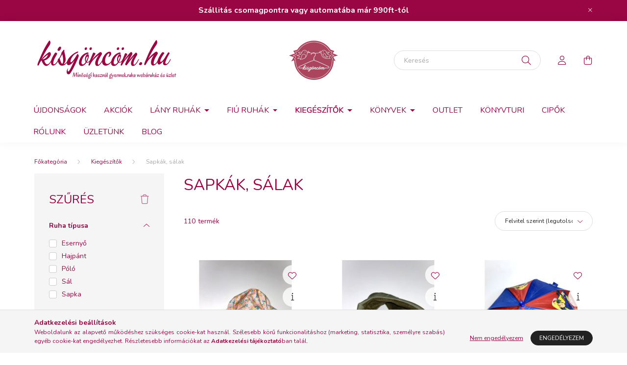

--- FILE ---
content_type: text/html; charset=UTF-8
request_url: https://kisgoncom.hu/Sapkak
body_size: 28547
content:
<!DOCTYPE html>
<html lang="hu">
    <head>
        <meta charset="utf-8">
<meta name="description" content="Sapkák, sálak, Kiegészítők, kisgöncöm.hu">
<meta name="robots" content="index, follow">
<meta http-equiv="X-UA-Compatible" content="IE=Edge">
<meta property="og:site_name" content="kisgöncöm.hu" />
<meta property="og:title" content="Sapkák, sálak - Kiegészítők - kisgöncöm.hu">
<meta property="og:description" content="Sapkák, sálak, Kiegészítők, kisgöncöm.hu">
<meta property="og:type" content="website">
<meta property="og:url" content="https://kisgoncom.hu/Sapkak">
<meta property="og:image" content="https://xn--kisgncm-d1ac.hu/shop_ordered/58259/pic/114X114.png">
<meta name="facebook-domain-verification" content="l3q0d9ehomu1t2axnit2q4l6ephyb3">
<meta name="mobile-web-app-capable" content="yes">
<meta name="apple-mobile-web-app-capable" content="yes">
<meta name="MobileOptimized" content="320">
<meta name="HandheldFriendly" content="true">

<title>Sapkák, sálak - Kiegészítők - kisgöncöm.hu</title>


<script>
var service_type="shop";
var shop_url_main="https://kisgoncom.hu";
var actual_lang="hu";
var money_len="0";
var money_thousend=" ";
var money_dec=",";
var shop_id=58259;
var unas_design_url="https:"+"/"+"/"+"kisgoncom.hu"+"/"+"!common_design"+"/"+"base"+"/"+"002002"+"/";
var unas_design_code='002002';
var unas_base_design_code='2000';
var unas_design_ver=4;
var unas_design_subver=4;
var unas_shop_url='https://kisgoncom.hu';
var responsive="yes";
var price_nullcut_disable=1;
var config_plus=new Array();
config_plus['product_tooltip']=1;
config_plus['cart_redirect']=1;
config_plus['money_type']='Ft';
config_plus['money_type_display']='Ft';
var lang_text=new Array();

var UNAS = UNAS || {};
UNAS.shop={"base_url":'https://kisgoncom.hu',"domain":'kisgoncom.hu',"username":'kisgoncom.unas.hu',"id":58259,"lang":'hu',"currency_type":'Ft',"currency_code":'HUF',"currency_rate":'1',"currency_length":0,"base_currency_length":0,"canonical_url":'https://kisgoncom.hu/Sapkak'};
UNAS.design={"code":'002002',"page":'product_list'};
UNAS.api_auth="852b34152b861c4d3b494f849d59fe12";
UNAS.customer={"email":'',"id":0,"group_id":0,"without_registration":0};
UNAS.shop["category_id"]="992583";
UNAS.shop["only_private_customer_can_purchase"] = true;
 

UNAS.text = {
    "button_overlay_close": `Bezár`,
    "popup_window": `Felugró ablak`,
    "list": `lista`,
    "updating_in_progress": `frissítés folyamatban`,
    "updated": `frissítve`,
    "is_opened": `megnyitva`,
    "is_closed": `bezárva`,
    "deleted": `törölve`,
    "consent_granted": `hozzájárulás megadva`,
    "consent_rejected": `hozzájárulás elutasítva`,
    "field_is_incorrect": `mező hibás`,
    "error_title": `Hiba!`,
    "product_variants": `termék változatok`,
    "product_added_to_cart": `A termék a kosárba került`,
    "product_added_to_cart_with_qty_problem": `A termékből csak [qty_added_to_cart] [qty_unit] került kosárba`,
    "product_removed_from_cart": `A termék törölve a kosárból`,
    "reg_title_name": `Név`,
    "reg_title_company_name": `Cégnév`,
    "number_of_items_in_cart": `Kosárban lévő tételek száma`,
    "cart_is_empty": `A kosár üres`,
    "cart_updated": `A kosár frissült`
};



UNAS.text["delete_from_favourites"]= `Törlés a kedvencek közül`;
UNAS.text["add_to_favourites"]= `Kedvencekhez`;


UNAS.text["private_customer_warning"] = `A webáruházban csak magánszemélyek vásárolhatnak.`;




window.lazySizesConfig=window.lazySizesConfig || {};
window.lazySizesConfig.loadMode=1;
window.lazySizesConfig.loadHidden=false;

window.dataLayer = window.dataLayer || [];
function gtag(){dataLayer.push(arguments)};
gtag('js', new Date());
</script>

<script src="https://kisgoncom.hu/!common_packages/jquery/jquery-3.2.1.js?mod_time=1683104288"></script>
<script src="https://kisgoncom.hu/!common_packages/jquery/plugins/migrate/migrate.js?mod_time=1683104288"></script>
<script src="https://kisgoncom.hu/!common_packages/jquery/plugins/autocomplete/autocomplete.js?mod_time=1751447088"></script>
<script src="https://kisgoncom.hu/!common_packages/jquery/plugins/ui/ui_slider-1.11.4.js?mod_time=1683104288"></script>
<script src="https://kisgoncom.hu/!common_packages/jquery/plugins/ui/ui_touch-punch.js?mod_time=1683104288"></script>
<script src="https://kisgoncom.hu/!common_packages/jquery/plugins/tools/overlay/overlay.js?mod_time=1759905184"></script>
<script src="https://kisgoncom.hu/!common_packages/jquery/plugins/tools/toolbox/toolbox.expose.js?mod_time=1725518406"></script>
<script src="https://kisgoncom.hu/!common_packages/jquery/plugins/lazysizes/lazysizes.min.js?mod_time=1683104288"></script>
<script src="https://kisgoncom.hu/!common_packages/jquery/own/shop_common/exploded/common.js?mod_time=1764831093"></script>
<script src="https://kisgoncom.hu/!common_packages/jquery/own/shop_common/exploded/common_overlay.js?mod_time=1759905184"></script>
<script src="https://kisgoncom.hu/!common_packages/jquery/own/shop_common/exploded/common_shop_popup.js?mod_time=1759905184"></script>
<script src="https://kisgoncom.hu/!common_packages/jquery/own/shop_common/exploded/page_product_list.js?mod_time=1725525526"></script>
<script src="https://kisgoncom.hu/!common_packages/jquery/own/shop_common/exploded/function_favourites.js?mod_time=1725525526"></script>
<script src="https://kisgoncom.hu/!common_packages/jquery/own/shop_common/exploded/function_param_filter.js?mod_time=1764233415"></script>
<script src="https://kisgoncom.hu/!common_packages/jquery/own/shop_common/exploded/function_infinite_scroll.js?mod_time=1759905184"></script>
<script src="https://kisgoncom.hu/!common_packages/jquery/plugins/hoverintent/hoverintent.js?mod_time=1683104288"></script>
<script src="https://kisgoncom.hu/!common_packages/jquery/own/shop_tooltip/shop_tooltip.js?mod_time=1759905184"></script>
<script src="https://kisgoncom.hu/!common_packages/jquery/plugins/waypoints/waypoints-4.0.0.js?mod_time=1683104288"></script>
<script src="https://kisgoncom.hu/!common_packages/jquery/plugins/responsive_menu/responsive_menu-unas.js?mod_time=1683104288"></script>
<script src="https://kisgoncom.hu/!common_design/base/002000/main.js?mod_time=1759905184"></script>
<script src="https://kisgoncom.hu/!common_packages/jquery/plugins/flickity/v3/flickity.pkgd.min.js?mod_time=1759905184"></script>
<script src="https://kisgoncom.hu/!common_packages/jquery/plugins/toastr/toastr.min.js?mod_time=1683104288"></script>
<script src="https://kisgoncom.hu/!common_packages/jquery/plugins/tippy/popper-2.4.4.min.js?mod_time=1683104288"></script>
<script src="https://kisgoncom.hu/!common_packages/jquery/plugins/tippy/tippy-bundle.umd.min.js?mod_time=1683104288"></script>

<link href="https://kisgoncom.hu/temp/shop_58259_62c68e4c4bdf2a47805df8bd832ac31e.css?mod_time=1768821052" rel="stylesheet" type="text/css">

<link href="https://kisgoncom.hu/Sapkak" rel="canonical">
<link href="https://kisgoncom.hu/Sapkak,2" rel="next">
<link rel="apple-touch-icon" href="https://kisgoncom.hu/shop_ordered/58259/pic/72X72.png" sizes="72x72">
<link rel="apple-touch-icon" href="https://kisgoncom.hu/shop_ordered/58259/pic/114X114.png" sizes="114x114">
<link rel="apple-touch-icon" href="https://kisgoncom.hu/shop_ordered/58259/pic/152X152.png" sizes="152x152">
<link rel="apple-touch-icon" href="https://kisgoncom.hu/shop_ordered/58259/pic/167X167.png" sizes="167x167">
<link rel="apple-touch-icon" href="https://kisgoncom.hu/shop_ordered/58259/pic/180X180.png" sizes="180x180">
<link rel="apple-touch-icon" href="https://kisgoncom.hu/shop_ordered/58259/pic/180X180.png">
<link id="favicon-16x16" rel="icon" type="image/png" href="https://kisgoncom.hu/shop_ordered/58259/pic/16X16.png" sizes="16x16">
<link id="favicon-32x32" rel="icon" type="image/png" href="https://kisgoncom.hu/shop_ordered/58259/pic/32X32.png" sizes="32x32">
<link id="favicon-96x96" rel="icon" type="image/png" href="https://kisgoncom.hu/shop_ordered/58259/pic/96X96.png" sizes="96x96">
<link id="favicon-192x192" rel="icon" type="image/png" href="https://kisgoncom.hu/shop_ordered/58259/pic/192X192.png" sizes="192x192">
<script>
        var google_consent=1;
    
        gtag('consent', 'default', {
           'ad_storage': 'denied',
           'ad_user_data': 'denied',
           'ad_personalization': 'denied',
           'analytics_storage': 'denied',
           'functionality_storage': 'denied',
           'personalization_storage': 'denied',
           'security_storage': 'granted'
        });

    
        gtag('consent', 'update', {
           'ad_storage': 'denied',
           'ad_user_data': 'denied',
           'ad_personalization': 'denied',
           'analytics_storage': 'denied',
           'functionality_storage': 'denied',
           'personalization_storage': 'denied',
           'security_storage': 'granted'
        });

        </script>
    <script async src="https://www.googletagmanager.com/gtag/js?id=G-J50G021P3E"></script>    <script>
    gtag('config', 'G-J50G021P3E');

        </script>
        <script>
    var google_analytics=1;

            gtag('event', 'view_item_list', {
              "currency": "HUF",
              "items": [
                                        {
                          "item_id": "667874",
                          "item_name": "Decathlon UV szűrős kalap (98/116)",
                                                    "item_category": "Kiegészítők/Sapkák, sálak",                          "price": '1500',
                          "list_position": 1,
                          "list_name": 'Kiegészítők/Sapkák, sálak'
                      }
                    ,                      {
                          "item_id": "910473",
                          "item_name": "Pamut körsál polár béléssel - sötétzöld (74/92)",
                                                    "item_category": "Kiegészítők/Sapkák, sálak",                          "price": '2500',
                          "list_position": 2,
                          "list_name": 'Kiegészítők/Sapkák, sálak'
                      }
                    ,                      {
                          "item_id": "988292",
                          "item_name": "Esernyő - Sam a tűzoltó",
                                                    "item_category": "Kiegészítők/Sapkák, sálak",                          "price": '1000',
                          "list_position": 3,
                          "list_name": 'Kiegészítők/Sapkák, sálak'
                      }
                    ,                      {
                          "item_id": "953896",
                          "item_name": "Pamut sapka (62/80)",
                                                    "item_category": "Kiegészítők/Sapkák, sálak",                          "price": '1800',
                          "list_position": 4,
                          "list_name": 'Kiegészítők/Sapkák, sálak'
                      }
                    ,                      {
                          "item_id": "330952",
                          "item_name": "Pamut sapka (92)",
                                                    "item_category": "Kiegészítők/Sapkák, sálak",                          "price": '1800',
                          "list_position": 5,
                          "list_name": 'Kiegészítők/Sapkák, sálak'
                      }
                    ,                      {
                          "item_id": "102816",
                          "item_name": "Lupilu polár bélésű körsál (92/128)",
                                                    "item_category": "Kiegészítők/Sapkák, sálak",                          "price": '2500',
                          "list_position": 6,
                          "list_name": 'Kiegészítők/Sapkák, sálak'
                      }
                    ,                      {
                          "item_id": "480868",
                          "item_name": "Virágos pamut körsál rózsaszín polár béléssel",
                                                    "item_category": "Kiegészítők/Sapkák, sálak",                          "price": '2500',
                          "list_position": 7,
                          "list_name": 'Kiegészítők/Sapkák, sálak'
                      }
                    ,                      {
                          "item_id": "880678",
                          "item_name": "Pamut körsál polár béléssel",
                                                    "item_category": "Kiegészítők/Sapkák, sálak",                          "price": '2500',
                          "list_position": 8,
                          "list_name": 'Kiegészítők/Sapkák, sálak'
                      }
                    ,                      {
                          "item_id": "611857",
                          "item_name": "Pamut körsál polár béléssel",
                                                    "item_category": "Kiegészítők/Sapkák, sálak",                          "price": '2500',
                          "list_position": 9,
                          "list_name": 'Kiegészítők/Sapkák, sálak'
                      }
                    ,                      {
                          "item_id": "352212",
                          "item_name": "Virágos pamut körsál szürke polár béléssel",
                                                    "item_category": "Kiegészítők/Sapkák, sálak",                          "price": '2500',
                          "list_position": 10,
                          "list_name": 'Kiegészítők/Sapkák, sálak'
                      }
                    ,                      {
                          "item_id": "678495",
                          "item_name": "Pamut körsál polár béléssel",
                                                    "item_category": "Kiegészítők/Sapkák, sálak",                          "price": '2500',
                          "list_position": 11,
                          "list_name": 'Kiegészítők/Sapkák, sálak'
                      }
                    ,                      {
                          "item_id": "918116",
                          "item_name": "H&M pamut sapka (62)",
                                                    "item_category": "Kiegészítők/Sapkák, sálak",                          "price": '500',
                          "list_position": 12,
                          "list_name": 'Kiegészítők/Sapkák, sálak'
                      }
                    ,                      {
                          "item_id": "365909",
                          "item_name": "nutmeg pamut sapka (68)",
                                                    "item_category": "Kiegészítők/Sapkák, sálak",                          "price": '800',
                          "list_position": 13,
                          "list_name": 'Kiegészítők/Sapkák, sálak'
                      }
                    ,                      {
                          "item_id": "169233",
                          "item_name": "Pamut körsál ",
                                                    "item_category": "Kiegészítők/Sapkák, sálak",                          "price": '1800',
                          "list_position": 14,
                          "list_name": 'Kiegészítők/Sapkák, sálak'
                      }
                    ,                      {
                          "item_id": "744109",
                          "item_name": "Kötött sapka (86/104)",
                                                    "item_category": "Kiegészítők/Sapkák, sálak",                          "price": '2000',
                          "list_position": 15,
                          "list_name": 'Kiegészítők/Sapkák, sálak'
                      }
                    ,                      {
                          "item_id": "186183",
                          "item_name": "F&F polár bélésű sapka (50/56)",
                                                    "item_category": "Kiegészítők/Sapkák, sálak",                          "price": '1400',
                          "list_position": 16,
                          "list_name": 'Kiegészítők/Sapkák, sálak'
                      }
                    ,                      {
                          "item_id": "830162",
                          "item_name": "F&F polár bélésű sapka kesztyűvel (50/56)",
                                                    "item_category": "Kiegészítők/Sapkák, sálak",                          "price": '1700',
                          "list_position": 17,
                          "list_name": 'Kiegészítők/Sapkák, sálak'
                      }
                    ,                      {
                          "item_id": "164805",
                          "item_name": "Next polár bélésű sapka (68)",
                                                    "item_category": "Kiegészítők/Sapkák, sálak",                          "price": '1000',
                          "list_position": 18,
                          "list_name": 'Kiegészítők/Sapkák, sálak'
                      }
                    ,                      {
                          "item_id": "624870",
                          "item_name": "H&M pamut sapka (62)",
                                                    "item_category": "Kiegészítők/Sapkák, sálak",                          "price": '800',
                          "list_position": 19,
                          "list_name": 'Kiegészítők/Sapkák, sálak'
                      }
                    ,                      {
                          "item_id": "976615",
                          "item_name": "H&M pamut sapka (62)",
                                                    "item_category": "Kiegészítők/Sapkák, sálak",                          "price": '800',
                          "list_position": 20,
                          "list_name": 'Kiegészítők/Sapkák, sálak'
                      }
                                  ],
              'non_interaction': true
        });
           </script>
           <script>
        gtag('config', 'AW-11335903031',{'allow_enhanced_conversions':true});
                </script>
            <script>
        var google_ads=1;

                gtag('event','remarketing', {
            'ecomm_pagetype': 'category',
            'ecomm_prodid': ["667874","910473","988292","953896","330952","102816","480868","880678","611857","352212","678495","918116","365909","169233","744109","186183","830162","164805","624870","976615"]        });
            </script>
    
    <script>
    var facebook_pixel=1;
    /* <![CDATA[ */
        !function(f,b,e,v,n,t,s){if(f.fbq)return;n=f.fbq=function(){n.callMethod?
            n.callMethod.apply(n,arguments):n.queue.push(arguments)};if(!f._fbq)f._fbq=n;
            n.push=n;n.loaded=!0;n.version='2.0';n.queue=[];t=b.createElement(e);t.async=!0;
            t.src=v;s=b.getElementsByTagName(e)[0];s.parentNode.insertBefore(t,s)}(window,
                document,'script','//connect.facebook.net/en_US/fbevents.js');

        fbq('init', '1128342424840233');
                fbq('track', 'PageView', {}, {eventID:'PageView.aW4ieHkNg-snHUaFgKLBoAAAUtw'});
        
        $(document).ready(function() {
            $(document).on("addToCart", function(event, product_array){
                facebook_event('AddToCart',{
					content_name: product_array.name,
					content_category: product_array.category,
					content_ids: [product_array.sku],
					contents: [{'id': product_array.sku, 'quantity': product_array.qty}],
					content_type: 'product',
					value: product_array.price,
					currency: 'HUF'
				}, {eventID:'AddToCart.' + product_array.event_id});
            });

            $(document).on("addToFavourites", function(event, product_array){
                facebook_event('AddToWishlist', {
                    content_ids: [product_array.sku],
                    content_type: 'product'
                }, {eventID:'AddToFavourites.' + product_array.event_id});
            });
        });

    /* ]]> */
    </script>
<script>
(function(i,s,o,g,r,a,m){i['BarionAnalyticsObject']=r;i[r]=i[r]||function(){
    (i[r].q=i[r].q||[]).push(arguments)},i[r].l=1*new Date();a=s.createElement(o),
    m=s.getElementsByTagName(o)[0];a.async=1;a.src=g;m.parentNode.insertBefore(a,m)
})(window, document, 'script', 'https://pixel.barion.com/bp.js', 'bp');
                    
bp('init', 'addBarionPixelId', 'BP-6XXQxrREQB-4B');
</script>
<noscript><img height='1' width='1' style='display:none' alt='' src='https://pixel.barion.com/a.gif?__ba_pixel_id=BP-6XXQxrREQB-4B&ev=contentView&noscript=1'/></noscript>
<script>
$(document).ready(function () {
     UNAS.onGrantConsent(function(){
         bp('consent', 'grantConsent');
     });
     
     UNAS.onRejectConsent(function(){
         bp('consent', 'rejectConsent');
     });

     var contentViewProperties = {
         'name': $('title').html(),
         'contentType': 'Page',
         'id': 'https://kisgoncom.hu/Sapkak',
     }
     bp('track', 'contentView', contentViewProperties);

     UNAS.onAddToCart(function(event,params){
         var variant = '';
         if (typeof params.variant_list1!=='undefined') variant+=params.variant_list1;
         if (typeof params.variant_list2!=='undefined') variant+='|'+params.variant_list2;
         if (typeof params.variant_list3!=='undefined') variant+='|'+params.variant_list3;
         var addToCartProperties = {
             'contentType': 'Product',
             'currency': 'HUF',
             'id': params.sku,
             'name': params.name,
             'quantity': parseFloat(params.qty_add),
             'totalItemPrice': params.qty*params.price,
             'unit': params.unit,
             'unitPrice': parseFloat(params.price),
             'category': params.category,
             'variant': variant
         };
         bp('track', 'addToCart', addToCartProperties);
     });

     UNAS.onClickProduct(function(event,params){
         UNAS.getProduct(function(result) {
             if (result.name!=undefined) {
                 var clickProductProperties  = {
                     'contentType': 'Product',
                     'currency': 'HUF',
                     'id': params.sku,
                     'name': result.name,
                     'unit': result.unit,
                     'unitPrice': parseFloat(result.unit_price),
                     'quantity': 1
                 }
                 bp('track', 'clickProduct', clickProductProperties );
             }
         },params);
     });

UNAS.onRemoveFromCart(function(event,params){
     bp('track', 'removeFromCart', {
         'contentType': 'Product',
         'currency': 'HUF',
         'id': params.sku,
         'name': params.name,
         'quantity': params.qty,
         'totalItemPrice': params.price * params.qty,
         'unit': params.unit,
         'unitPrice': parseFloat(params.price),
         'list': 'BasketPage'
     });
});
     var categorySelectionProperties = {         'id': '319688|992583',
         'name': 'Sapkák, sálak',
         'category': 'Kiegészítők|Sapkák, sálak',
         'contentType': 'Page',
         'list': 'SearchPage',
     }
     bp('track', 'categorySelection', categorySelectionProperties);


});
</script>

        <meta content="width=device-width, initial-scale=1.0" name="viewport" />
        <link rel="preconnect" href="https://fonts.gstatic.com">
        <link rel="preload" href="https://fonts.googleapis.com/css2?family=Nunito:wght@400;700&display=swap" as="style" />
        <link rel="stylesheet" href="https://fonts.googleapis.com/css2?family=Nunito:wght@400;700&display=swap" media="print" onload="this.media='all'">
        <noscript>
            <link rel="stylesheet" href="https://fonts.googleapis.com/css2?family=Nunito:wght@400;700&display=swap" />
        </noscript>
        
        
        
        
        

        
        
        
                    
            
            
            
            
            
            
            
                
        
        
    </head>

                
                
    
    
    
    
    <body class='design_ver4 design_subver1 design_subver2 design_subver3 design_subver4' id="ud_shop_art">
    
    <div id="image_to_cart" style="display:none; position:absolute; z-index:100000;"></div>
<div class="overlay_common overlay_warning" id="overlay_cart_add"></div>
<script>$(document).ready(function(){ overlay_init("cart_add",{"onBeforeLoad":false}); });</script>
<div class="overlay_common overlay_dialog" id="overlay_save_filter"></div>
<script>$(document).ready(function(){ overlay_init("save_filter",{"closeOnEsc":true,"closeOnClick":true}); });</script>
<div id="overlay_login_outer"></div>	
	<script>
	$(document).ready(function(){
	    var login_redir_init="";

		$("#overlay_login_outer").overlay({
			onBeforeLoad: function() {
                var login_redir_temp=login_redir_init;
                if (login_redir_act!="") {
                    login_redir_temp=login_redir_act;
                    login_redir_act="";
                }

									$.ajax({
						type: "GET",
						async: true,
						url: "https://kisgoncom.hu/shop_ajax/ajax_popup_login.php",
						data: {
							shop_id:"58259",
							lang_master:"hu",
                            login_redir:login_redir_temp,
							explicit:"ok",
							get_ajax:"1"
						},
						success: function(data){
							$("#overlay_login_outer").html(data);
							if (unas_design_ver >= 5) $("#overlay_login_outer").modal('show');
							$('#overlay_login1 input[name=shop_pass_login]').keypress(function(e) {
								var code = e.keyCode ? e.keyCode : e.which;
								if(code.toString() == 13) {		
									document.form_login_overlay.submit();		
								}	
							});	
						}
					});
								},
			top: 50,
			mask: {
	color: "#000000",
	loadSpeed: 200,
	maskId: "exposeMaskOverlay",
	opacity: 0.7
},
			closeOnClick: (config_plus['overlay_close_on_click_forced'] === 1),
			onClose: function(event, overlayIndex) {
				$("#login_redir").val("");
			},
			load: false
		});
		
			});
	function overlay_login() {
		$(document).ready(function(){
			$("#overlay_login_outer").overlay().load();
		});
	}
	function overlay_login_remind() {
        if (unas_design_ver >= 5) {
            $("#overlay_remind").overlay().load();
        } else {
            $(document).ready(function () {
                $("#overlay_login_outer").overlay().close();
                setTimeout('$("#overlay_remind").overlay().load();', 250);
            });
        }
	}

    var login_redir_act="";
    function overlay_login_redir(redir) {
        login_redir_act=redir;
        $("#overlay_login_outer").overlay().load();
    }
	</script>  
	<div class="overlay_common overlay_info" id="overlay_remind"></div>
<script>$(document).ready(function(){ overlay_init("remind",[]); });</script>

	<script>
    	function overlay_login_error_remind() {
		$(document).ready(function(){
			load_login=0;
			$("#overlay_error").overlay().close();
			setTimeout('$("#overlay_remind").overlay().load();', 250);	
		});
	}
	</script>  
	<div class="overlay_common overlay_info" id="overlay_newsletter"></div>
<script>$(document).ready(function(){ overlay_init("newsletter",[]); });</script>

<script>
function overlay_newsletter() {
    $(document).ready(function(){
        $("#overlay_newsletter").overlay().load();
    });
}
</script>
<div class="overlay_common overlay_error" id="overlay_script"></div>
<script>$(document).ready(function(){ overlay_init("script",[]); });</script>
    <script>
    $(document).ready(function() {
        $.ajax({
            type: "GET",
            url: "https://kisgoncom.hu/shop_ajax/ajax_stat.php",
            data: {master_shop_id:"58259",get_ajax:"1"}
        });
    });
    </script>
    

    <div id="container" class="page_shop_art_992583 filter-exists">
                        <div class="js-element nanobar js-nanobar" data-element-name="header_text_section_1">
        <div class="container">
            <div class="header_text_section_1 nanobar__inner ">
                                    <p><span style="color: #ffffff; font-size: 16px;"><strong>Szállitás csomagpontra vagy automatába már 990ft-tól<br /></strong></span></p>
                                <button type="button" class="btn nanobar__btn-close" onclick="closeNanobar(this,'header_text_section_1_hide','session','--nanobar-height');" aria-label="Bezár" title="Bezár">
                    <span class="icon--close"></span>
                </button>
            </div>
        </div>
    </div>
    <script>
        $(document).ready(function() {
            root.style.setProperty('--nanobar-height', getHeight($(".js-nanobar")) + "px");
        });
    </script>
    

        <header class="header js-header">
            <div class="header-inner js-header-inner">
                <div class="container">
                    <div class="row gutters-5 flex-nowrap justify-content-center align-items-center py-3 py-lg-5">
                        <div class="header__left col">
                            <div class="header__left-inner d-flex align-items-center">
                                <button type="button" class="hamburger__btn dropdown--btn d-lg-none" id="hamburger__btn" aria-label="hamburger button" data-btn-for=".hamburger__dropdown">
                                    <span class="hamburger__btn-icon icon--hamburger"></span>
                                </button>
                                
                                
                                    <div class="js-element header_text_section_2 d-none d-lg-block" data-element-name="header_text_section_2">
        <div class="element__content ">
                            <div class="element__html slide-1"><p><a href="https://kisgoncom.hu/"><img src="https://kisgoncom.hu/shop_ordered/58259/pic/1111177.png" width="300" height="100" alt="" /></a></p></div>
                    </div>
    </div>

                            </div>
                        </div>

                            <div id="header_logo_img" class="js-element logo col-auto flex-shrink-1" data-element-name="header_logo">
        <div class="header_logo-img-container">
            <div class="header_logo-img-wrapper">
                                                <a href="https://kisgoncom.hu/">                    <picture>
                                                <source media="(max-width: 575.98px)" srcset="https://kisgoncom.hu/!common_design/custom/kisgoncom.unas.hu/element/layout_hu_header_logo-260x60_1_small.png?time=1698520371 100w" sizes="100px"/>
                                                <source srcset="https://kisgoncom.hu/!common_design/custom/kisgoncom.unas.hu/element/layout_hu_header_logo-260x60_1_default.png?time=1698520371 1x" />
                        <img                              src="https://kisgoncom.hu/!common_design/custom/kisgoncom.unas.hu/element/layout_hu_header_logo-260x60_1_default.png?time=1698520371"                             
                             alt="kisgöncöm.hu                        "/>
                    </picture>
                    </a>                                        </div>
        </div>
    </div>


                        <div class="header__right col">
                            <div class="header__right-inner d-flex align-items-center justify-content-end">
                                <div class="search-box browser-is-chrome">
    <div class="search-box__inner position-relative ml-auto js-search" id="box_search_content">
        <form name="form_include_search" id="form_include_search" action="https://kisgoncom.hu/shop_search.php" method="get">
            <div class="box-search-group mb-0">
                <input data-stay-visible-breakpoint="992" name="search" id="box_search_input" value="" pattern=".{3,100}"
                       title="Hosszabb kereső kifejezést írjon be!" aria-label="Keresés" placeholder="Keresés" type="text" maxlength="100"
                       class="ac_input form-control js-search-input" autocomplete="off" required                >
                <div class="search-box__search-btn-outer input-group-append" title='Keresés'>
                    <button class="search-btn" aria-label="Keresés">
                        <span class="search-btn-icon icon--search"></span>
                    </button>
                    <button type="button" onclick="$('.js-search-smart-autocomplete').addClass('is-hidden');$(this).addClass('is-hidden');" class='search-close-btn text-right d-lg-none is-hidden' aria-label="">
                        <span class="search-close-btn-icon icon--close"></span>
                    </button>
                </div>
                <div class="search__loading">
                    <div class="loading-spinner--small"></div>
                </div>
            </div>
            <div class="search-box__mask"></div>
        </form>
        <div class="ac_results"></div>
    </div>
</div>
<script>
    $(document).ready(function(){
       $(document).on('smartSearchCreate smartSearchOpen smartSearchHasResult', function(e){
           if (e.type !== 'smartSearchOpen' || (e.type === 'smartSearchOpen' && $('.js-search-smart-autocomplete').children().length > 0)) {
               $('.search-close-btn').removeClass('is-hidden');
           }
       });
       $(document).on('smartSearchClose smartSearchEmptyResult', function(){
           $('.search-close-btn').addClass('is-hidden');
       });
       $(document).on('smartSearchInputLoseFocus', function(){
           if ($('.js-search-smart-autocomplete').length>0) {
               setTimeout(function () {
                   let height = $(window).height() - ($('.js-search-smart-autocomplete').offset().top - $(window).scrollTop()) - 20;
                   $('.search-smart-autocomplete').css('max-height', height + 'px');
               }, 300);
           }
       });
    });
</script>


                                                    <button type="button" class="profile__btn js-profile-btn dropdown--btn d-none d-lg-block" id="profile__btn" data-orders="https://kisgoncom.hu/shop_order_track.php" aria-label="profile button" data-btn-for=".profile__dropdown">
            <span class="profile__btn-icon icon--head"></span>
        </button>
            
                                <button class="cart-box__btn dropdown--btn js-cart-box-loaded-by-ajax" aria-label="cart button" type="button" data-btn-for=".cart-box__dropdown">
                                    <span class="cart-box__btn-icon icon--cart">
                                            <span id="box_cart_content" class="cart-box">            </span>
                                    </span>
                                </button>
                            </div>
                        </div>
                    </div>
                </div>
                                <nav class="navbar d-none d-lg-flex navbar-expand navbar-light">
                    <div class="container">
                        <ul class="navbar-nav mx-auto js-navbar-nav">
                                        <li class="nav-item spec-item js-nav-item-new">
                    <a class="nav-link" href="https://kisgoncom.hu/shop_artspec.php?artspec=2">
                    Újdonságok
                    </a>

            </li>
    <li class="nav-item spec-item js-nav-item-akcio">
                    <a class="nav-link" href="https://kisgoncom.hu/shop_artspec.php?artspec=1">
                    Akciók
                    </a>

            </li>
    <li class="nav-item dropdown js-nav-item-692123">
                    <a class="nav-link dropdown-toggle" href="#" role="button" data-toggle="dropdown" aria-haspopup="true" aria-expanded="false">
                    Lány ruhák
                    </a>

        			<ul class="dropdown-menu fade-up dropdown--cat dropdown--level-1">
            <li class="nav-item-698082">
            <a class="dropdown-item" href="https://kisgoncom.hu/spl/698082/50-Ujszulott" >50 (Újszülött)
                        </a>
        </li>
            <li class="nav-item-600699">
            <a class="dropdown-item" href="https://kisgoncom.hu/spl/600699/56-0-1-honap" >56 (0-1 hónap)
                        </a>
        </li>
            <li class="nav-item-792063">
            <a class="dropdown-item" href="https://kisgoncom.hu/spl/792063/62-0-3-honap" >62 (0-3 hónap)
                        </a>
        </li>
            <li class="nav-item-539522">
            <a class="dropdown-item" href="https://kisgoncom.hu/spl/539522/68-3-6-honap" >68 (3-6 hónap)
                        </a>
        </li>
            <li class="nav-item-891619">
            <a class="dropdown-item" href="https://kisgoncom.hu/spl/891619/74-6-9-honap" >74 (6-9 hónap)
                        </a>
        </li>
            <li class="nav-item-168531">
            <a class="dropdown-item" href="https://kisgoncom.hu/spl/168531/80-9-12-honap" >80 (9-12 hónap)
                        </a>
        </li>
            <li class="nav-item-972879">
            <a class="dropdown-item" href="https://kisgoncom.hu/spl/972879/86-12-18-honap" >86 (12-18 hónap)
                        </a>
        </li>
            <li class="nav-item-188398">
            <a class="dropdown-item" href="https://kisgoncom.hu/spl/188398/92-18-24-honap" >92 (18-24 hónap)
                        </a>
        </li>
            <li class="nav-item-830319">
            <a class="dropdown-item" href="https://kisgoncom.hu/spl/830319/98-3-ev" >98 (3 év)
                        </a>
        </li>
            <li class="nav-item-582200">
            <a class="dropdown-item" href="https://kisgoncom.hu/spl/582200/104-4-ev" >104 (4 év)
                        </a>
        </li>
    
        <li>
        <a class="dropdown-item nav-item__all-cat" href="https://kisgoncom.hu/sct/692123/Lany-ruhak">További kategóriák</a>
    </li>
    
    </ul>


            </li>
    <li class="nav-item dropdown js-nav-item-526389">
                    <a class="nav-link dropdown-toggle" href="#" role="button" data-toggle="dropdown" aria-haspopup="true" aria-expanded="false">
                    Fiú ruhák
                    </a>

        			<ul class="dropdown-menu fade-up dropdown--cat dropdown--level-1">
            <li class="nav-item-293092">
            <a class="dropdown-item" href="https://kisgoncom.hu/spl/293092/50-Ujszulott" >50 (Újszülött)
                        </a>
        </li>
            <li class="nav-item-780997">
            <a class="dropdown-item" href="https://kisgoncom.hu/spl/780997/56-0-1-honap" >56 (0-1 hónap)
                        </a>
        </li>
            <li class="nav-item-584591">
            <a class="dropdown-item" href="https://kisgoncom.hu/spl/584591/62-0-3-honap" >62 (0-3 hónap)
                        </a>
        </li>
            <li class="nav-item-398482">
            <a class="dropdown-item" href="https://kisgoncom.hu/spl/398482/68-3-6-honap" >68 (3-6 hónap)
                        </a>
        </li>
            <li class="nav-item-360676">
            <a class="dropdown-item" href="https://kisgoncom.hu/spl/360676/74-6-9-honap" >74 (6-9 hónap)
                        </a>
        </li>
            <li class="nav-item-396820">
            <a class="dropdown-item" href="https://kisgoncom.hu/spl/396820/80-9-12-honap" >80 (9-12 hónap)
                        </a>
        </li>
            <li class="nav-item-144292">
            <a class="dropdown-item" href="https://kisgoncom.hu/spl/144292/86-12-18-honap" >86 (12-18 hónap)
                        </a>
        </li>
            <li class="nav-item-926701">
            <a class="dropdown-item" href="https://kisgoncom.hu/spl/926701/92-18-24-honap" >92 (18-24 hónap)
                        </a>
        </li>
            <li class="nav-item-224253">
            <a class="dropdown-item" href="https://kisgoncom.hu/spl/224253/98-3-ev" >98 (3 év)
                        </a>
        </li>
            <li class="nav-item-871853">
            <a class="dropdown-item" href="https://kisgoncom.hu/spl/871853/104-4-ev" >104 (4 év)
                        </a>
        </li>
    
        <li>
        <a class="dropdown-item nav-item__all-cat" href="https://kisgoncom.hu/sct/526389/Fiu-ruhak">További kategóriák</a>
    </li>
    
    </ul>


            </li>
    <li class="nav-item dropdown js-nav-item-319688">
                    <a class="nav-link dropdown-toggle" href="#" role="button" data-toggle="dropdown" aria-haspopup="true" aria-expanded="false">
                    Kiegészítők
                    </a>

        			<ul class="dropdown-menu fade-up dropdown--cat dropdown--level-1">
            <li class="nav-item-841921">
            <a class="dropdown-item" href="https://kisgoncom.hu/Jelmez" >Jelmez
                        </a>
        </li>
            <li class="nav-item-820805">
            <a class="dropdown-item" href="https://kisgoncom.hu/Zoknik-harisnyak" >Zoknik, harisnyák
                        </a>
        </li>
            <li class="nav-item-307668">
            <a class="dropdown-item" href="https://kisgoncom.hu/parna" >Díszpárnák, takarók
                        </a>
        </li>
            <li class="nav-item-307770">
            <a class="dropdown-item" href="https://kisgoncom.hu/Salak-Nyalkendok" >Nyálkendők
                        </a>
        </li>
            <li class="nav-item-992583">
            <a class="dropdown-item" href="https://kisgoncom.hu/Sapkak" >Sapkák, sálak
                        </a>
        </li>
            <li class="nav-item-766747">
            <a class="dropdown-item" href="https://kisgoncom.hu/Kesztyuk" >Kesztyűk
                        </a>
        </li>
            <li class="nav-item-926519">
            <a class="dropdown-item" href="https://kisgoncom.hu/Tornazsakok-taskak" >Tornazsákok, táskák
                        </a>
        </li>
            <li class="nav-item-468072">
            <a class="dropdown-item" href="https://kisgoncom.hu/Bugyik-alsonadragok" >Bugyik, alsónadrágok
                        </a>
        </li>
            <li class="nav-item-477007">
            <a class="dropdown-item" href="https://kisgoncom.hu/Moshato-pelenkak" >Mosható pelenkák, pelenka tartók
                        </a>
        </li>
    
    
    </ul>


            </li>
    <li class="nav-item dropdown js-nav-item-435828">
                    <a class="nav-link dropdown-toggle" href="#" role="button" data-toggle="dropdown" aria-haspopup="true" aria-expanded="false">
                    Könyvek
                    </a>

        			<ul class="dropdown-menu fade-up dropdown--cat dropdown--level-1">
            <li class="nav-item-361213">
            <a class="dropdown-item" href="https://kisgoncom.hu/0-2-eveseknek" >0-3 éveseknek
                        </a>
        </li>
            <li class="nav-item-641219">
            <a class="dropdown-item" href="https://kisgoncom.hu/3-6-eveseknek" >3-6 éveseknek
                        </a>
        </li>
            <li class="nav-item-623461">
            <a class="dropdown-item" href="https://kisgoncom.hu/6-10-eveseknek" >6-10 éveseknek
                        </a>
        </li>
            <li class="nav-item-657256">
            <a class="dropdown-item" href="https://kisgoncom.hu/Mesekonyv" >Mesekönyvek
                        </a>
        </li>
            <li class="nav-item-939654">
            <a class="dropdown-item" href="https://kisgoncom.hu/Foglalkoztato" >Foglalkoztatók
                        </a>
        </li>
            <li class="nav-item-837331">
            <a class="dropdown-item" href="https://kisgoncom.hu/Lapozok" >Lapozók
                        </a>
        </li>
            <li class="nav-item-614908">
            <a class="dropdown-item" href="https://kisgoncom.hu/Kezdo-olvasoknak" >Tanulást segítő könyvek és foglalkoztatók
                        </a>
        </li>
            <li class="nav-item-897917">
            <a class="dropdown-item" href="https://kisgoncom.hu/Ismeretterjeszto" >Ismeretterjesztő
                        </a>
        </li>
            <li class="nav-item-256557">
            <a class="dropdown-item" href="https://kisgoncom.hu/Hangoskonyvek" >Hangoskönyvek
                        </a>
        </li>
            <li class="nav-item-715122">
            <a class="dropdown-item" href="https://kisgoncom.hu/Babakonyvek" >Babakönyvek
                        </a>
        </li>
    
        <li>
        <a class="dropdown-item nav-item__all-cat" href="https://kisgoncom.hu/Konyvek">További kategóriák</a>
    </li>
    
    </ul>


            </li>
    <li class="nav-item js-nav-item-980517">
                    <a class="nav-link" href="https://kisgoncom.hu/Outlet">
                    Outlet
                    </a>

            </li>
    <li class="nav-item js-nav-item-938678">
                    <a class="nav-link" href="https://kisgoncom.hu/Konyvturi">
                    Könyvturi
                    </a>

            </li>
    <li class="nav-item js-nav-item-381779">
                    <a class="nav-link" href="https://kisgoncom.hu/Cipok">
                    Cipők
                    </a>

            </li>

    
                                    			<li class="nav-item js-nav-item-364048">
							<a class="nav-link" href="https://kisgoncom.hu/spg/364048/Rolunk">
							Rólunk
							</a>

					</li>
			<li class="nav-item js-nav-item-165028">
							<a class="nav-link" href="https://kisgoncom.hu/uzletunk">
							Üzletünk
							</a>

					</li>
			<li class="nav-item js-nav-item-837172">
							<a class="nav-link" href="https://kisgoncom.hu/blog">
							Blog
							</a>

					</li>
	
    
                        </ul>
                    </div>
                </nav>

                <script>
                    $(document).ready(function () {
                                                    $('.nav-item.dropdown > .nav-link').click(function (e) {
                                e.preventDefault();
                                handleCloseDropdowns();
                                var thisNavLink = $(this);
                                var thisNavItem = thisNavLink.parent();
                                var thisDropdownMenu = thisNavItem.find('.dropdown-menu');
                                var thisNavbarNav = $('.js-navbar-nav');

                                /*remove is-opened class form the rest menus (cat+plus)*/
                                thisNavbarNav.find('.show').not(thisNavItem).removeClass('show');

                                if (thisNavItem.hasClass('show')) {
                                    thisNavLink.attr('aria-expanded','false');
                                    thisNavItem.removeClass('show');
                                    thisDropdownMenu.removeClass('show');
                                } else {
                                    thisNavLink.attr('aria-expanded','true');
                                    thisNavItem.addClass('show');
                                    thisDropdownMenu.addClass('show');
                                }
                            });
                                            });
                </script>
                            </div>
        </header>
                <main class="main main--with-boxes">
        <nav id="breadcrumb" aria-label="breadcrumb">
                <div class="container">
                                <ol class="breadcrumb level-2">
                <li class="breadcrumb-item">
                                        <a class="breadcrumb-item breadcrumb-item--home" href="https://kisgoncom.hu/sct/0/" aria-label="Főkategória" title="Főkategória"></a>
                                    </li>
                                <li class="breadcrumb-item">
                                        <a class="breadcrumb-item" href="https://kisgoncom.hu/Egyeb">Kiegészítők</a>
                                    </li>
                                <li class="breadcrumb-item">
                                        <span class="breadcrumb-item active" aria-current="page">Sapkák, sálak</span>
                                    </li>
                            </ol>
            <script>
                $("document").ready(function(){
                                        $(".js-nav-item-319688").addClass("active");
                                        $(".js-nav-item-992583").addClass("active");
                                    });
            </script>
                    </div>
            </nav>
    <div class="container">
        <div class="row">
                    

  
 <div class="filter-side-box-col col-auto filter-dropdown" data-content-for=".filter-btn" data-content-direction="left">
 <div class="filter-side-box-wrapper">
 <div class="filter-side-box box_container_filter">
 <button class="filter-dropdown__close-btn btn-text icon--a-close d-block d-xl-none" data-btn-for=".filter-dropdown" type="button" aria-label="bezár" data-text="bezár"></button>
 <div class="filter-dropdown__header row gutters-5 align-items-center">
 <div class="col">
 <div class="box__title">Szűrés</div>
 </div>
 <div class="col-auto">
 <div class="filter-buttons filter-side-box__buttons js-filter-top-buttons">
 <button type="button" class="filter-top__delete-btn btn" disabled onclick='product_filter_delete_all("");' data-tippy="Szűrés törlése" aria-label="Szűrés törlése">
 <span class="icon--trash"></span>
 </button>
 </div>
 </div>
 </div>
 <div class="selected-filters selected-filters--1 js-selected-filters"></div>
 <div id='box_filter_content' class='js-filter-load-here js-filter-box js-product-list__filter-content product-list__filter-content-outer col-12 col-md-auto order-1' data-prefix="">
 
 
 <div class='product_filter_group filter-type--checkbox' id='param_406965_group' data-id="406965">
 <div class="product_filter_title" id="param_406965_title">
 <span class="product_filter_title__text">Ruha típusa</span>
 </div>
 <div class='product_filter_content position-relative product_filter_type_text product_filter_406965_content ' id='param_406965_content'>
 <div class='product_filter_text'>
 <div class='product_filter_checkbox custom-control custom-checkbox'>
 <span class="text_input"> <input class="custom-control-input" id='product_filter_checkbox_406965_055ed63b3ea111b56da5c078c5a8e336' type='checkbox' onclick='filter_activate_delay(&quot;&quot;);' value='Esernyő'/>
 <label class="product_filter_link custom-control-label label-type--text" for="product_filter_checkbox_406965_055ed63b3ea111b56da5c078c5a8e336" role="button">Esernyő</label>
 </span>
 </div>
 </div>
 <div class='product_filter_text'>
 <div class='product_filter_checkbox custom-control custom-checkbox'>
 <span class="text_input"> <input class="custom-control-input" id='product_filter_checkbox_406965_3ccde836cc66407311e69924e3b8cba6' type='checkbox' onclick='filter_activate_delay(&quot;&quot;);' value='Hajpánt'/>
 <label class="product_filter_link custom-control-label label-type--text" for="product_filter_checkbox_406965_3ccde836cc66407311e69924e3b8cba6" role="button">Hajpánt</label>
 </span>
 </div>
 </div>
 <div class='product_filter_text'>
 <div class='product_filter_checkbox custom-control custom-checkbox'>
 <span class="text_input"> <input class="custom-control-input" id='product_filter_checkbox_406965_2c74a0032641b90e9fb0b9430653bef7' type='checkbox' onclick='filter_activate_delay(&quot;&quot;);' value='Póló'/>
 <label class="product_filter_link custom-control-label label-type--text" for="product_filter_checkbox_406965_2c74a0032641b90e9fb0b9430653bef7" role="button">Póló</label>
 </span>
 </div>
 </div>
 <div class='product_filter_text'>
 <div class='product_filter_checkbox custom-control custom-checkbox'>
 <span class="text_input"> <input class="custom-control-input" id='product_filter_checkbox_406965_0e07dc98796b5b87fcd2be3ee223dbd8' type='checkbox' onclick='filter_activate_delay(&quot;&quot;);' value='Sál'/>
 <label class="product_filter_link custom-control-label label-type--text" for="product_filter_checkbox_406965_0e07dc98796b5b87fcd2be3ee223dbd8" role="button">Sál</label>
 </span>
 </div>
 </div>
 <div class='product_filter_text'>
 <div class='product_filter_checkbox custom-control custom-checkbox'>
 <span class="text_input"> <input class="custom-control-input" id='product_filter_checkbox_406965_66939b5774eb41eca8cb575650f926c3' type='checkbox' onclick='filter_activate_delay(&quot;&quot;);' value='Sapka'/>
 <label class="product_filter_link custom-control-label label-type--text" for="product_filter_checkbox_406965_66939b5774eb41eca8cb575650f926c3" role="button">Sapka</label>
 </span>
 </div>
 </div>
 </div>
 </div>
 <div class='product_filter_group filter-type--checkbox' id='param_406964_group' data-id="406964">
 <div class="product_filter_title" id="param_406964_title">
 <span class="product_filter_title__text">Márka</span>
 </div>
 <div class='product_filter_content position-relative product_filter_type_text product_filter_406964_content ' id='param_406964_content'>
 <div class='product_filter_text'>
 <div class='product_filter_checkbox custom-control custom-checkbox'>
 <span class="text_input"> <input class="custom-control-input" id='product_filter_checkbox_406964_46749eff39009b6e21aafb621e37f131' type='checkbox' onclick='filter_activate_delay(&quot;&quot;);' value='C&amp;A'/>
 <label class="product_filter_link custom-control-label label-type--text" for="product_filter_checkbox_406964_46749eff39009b6e21aafb621e37f131" role="button">C&amp;A</label>
 </span>
 </div>
 </div>
 <div class='product_filter_text'>
 <div class='product_filter_checkbox custom-control custom-checkbox'>
 <span class="text_input"> <input class="custom-control-input" id='product_filter_checkbox_406964_86f46ea185e7fc9fdabb9e157c4c4410' type='checkbox' onclick='filter_activate_delay(&quot;&quot;);' value='Crivit'/>
 <label class="product_filter_link custom-control-label label-type--text" for="product_filter_checkbox_406964_86f46ea185e7fc9fdabb9e157c4c4410" role="button">Crivit</label>
 </span>
 </div>
 </div>
 <div class='product_filter_text'>
 <div class='product_filter_checkbox custom-control custom-checkbox'>
 <span class="text_input"> <input class="custom-control-input" id='product_filter_checkbox_406964_0a0c345b534a97c0a9194d8ae10eb5f1' type='checkbox' onclick='filter_activate_delay(&quot;&quot;);' value='Decathlon'/>
 <label class="product_filter_link custom-control-label label-type--text" for="product_filter_checkbox_406964_0a0c345b534a97c0a9194d8ae10eb5f1" role="button">Decathlon</label>
 </span>
 </div>
 </div>
 <div class='product_filter_text'>
 <div class='product_filter_checkbox custom-control custom-checkbox'>
 <span class="text_input"> <input class="custom-control-input" id='product_filter_checkbox_406964_3c1ea27e0b832a03ff90f1debade53f6' type='checkbox' onclick='filter_activate_delay(&quot;&quot;);' value='Egyéb'/>
 <label class="product_filter_link custom-control-label label-type--text" for="product_filter_checkbox_406964_3c1ea27e0b832a03ff90f1debade53f6" role="button">Egyéb</label>
 </span>
 </div>
 </div>
 <div class='product_filter_text'>
 <div class='product_filter_checkbox custom-control custom-checkbox'>
 <span class="text_input"> <input class="custom-control-input" id='product_filter_checkbox_406964_ddc0561ec3f36f26b7a4d36426a74864' type='checkbox' onclick='filter_activate_delay(&quot;&quot;);' value='F&amp;F'/>
 <label class="product_filter_link custom-control-label label-type--text" for="product_filter_checkbox_406964_ddc0561ec3f36f26b7a4d36426a74864" role="button">F&amp;F</label>
 </span>
 </div>
 </div>
 <div class='product_filter_text'>
 <div class='product_filter_checkbox custom-control custom-checkbox'>
 <span class="text_input"> <input class="custom-control-input" id='product_filter_checkbox_406964_578ad8e10dc4edb52ff2bd4ec9bc93a3' type='checkbox' onclick='filter_activate_delay(&quot;&quot;);' value='George'/>
 <label class="product_filter_link custom-control-label label-type--text" for="product_filter_checkbox_406964_578ad8e10dc4edb52ff2bd4ec9bc93a3" role="button">George</label>
 </span>
 </div>
 </div>
 <div class='product_filter_text'>
 <div class='product_filter_checkbox custom-control custom-checkbox'>
 <span class="text_input"> <input class="custom-control-input" id='product_filter_checkbox_406964_41b77d1a66e9e8bf82abb8cec2381413' type='checkbox' onclick='filter_activate_delay(&quot;&quot;);' value='H&amp;M'/>
 <label class="product_filter_link custom-control-label label-type--text" for="product_filter_checkbox_406964_41b77d1a66e9e8bf82abb8cec2381413" role="button">H&amp;M</label>
 </span>
 </div>
 </div>
 <div class='product_filter_text'>
 <div class='product_filter_checkbox custom-control custom-checkbox'>
 <span class="text_input"> <input class="custom-control-input" id='product_filter_checkbox_406964_c2196c257404792cc04b64a63cd3c870' type='checkbox' onclick='filter_activate_delay(&quot;&quot;);' value='handmade'/>
 <label class="product_filter_link custom-control-label label-type--text" for="product_filter_checkbox_406964_c2196c257404792cc04b64a63cd3c870" role="button">handmade</label>
 </span>
 </div>
 </div>
 <div class='product_filter_text'>
 <div class='product_filter_checkbox custom-control custom-checkbox'>
 <span class="text_input"> <input class="custom-control-input" id='product_filter_checkbox_406964_7e0aa3cde4821d8cd193606392d7d551' type='checkbox' onclick='filter_activate_delay(&quot;&quot;);' value='Indigo baby'/>
 <label class="product_filter_link custom-control-label label-type--text" for="product_filter_checkbox_406964_7e0aa3cde4821d8cd193606392d7d551" role="button">Indigo baby</label>
 </span>
 </div>
 </div>
 <div class='product_filter_text'>
 <div class='product_filter_checkbox custom-control custom-checkbox'>
 <span class="text_input"> <input class="custom-control-input" id='product_filter_checkbox_406964_eae4d142f96e3f34fc619e2fb9d1c221' type='checkbox' onclick='filter_activate_delay(&quot;&quot;);' value='Lupilu'/>
 <label class="product_filter_link custom-control-label label-type--text" for="product_filter_checkbox_406964_eae4d142f96e3f34fc619e2fb9d1c221" role="button">Lupilu</label>
 </span>
 </div>
 </div>
 <div class='product_filter_text'>
 <div class='product_filter_checkbox custom-control custom-checkbox'>
 <span class="text_input"> <input class="custom-control-input" id='product_filter_checkbox_406964_625f204b61af281636c12c66e0710652' type='checkbox' onclick='filter_activate_delay(&quot;&quot;);' value='M&amp;Co'/>
 <label class="product_filter_link custom-control-label label-type--text" for="product_filter_checkbox_406964_625f204b61af281636c12c66e0710652" role="button">M&amp;Co</label>
 </span>
 </div>
 </div>
 <div class='product_filter_text'>
 <div class='product_filter_checkbox custom-control custom-checkbox'>
 <span class="text_input"> <input class="custom-control-input" id='product_filter_checkbox_406964_fb1a2d9b5875ea625b77b482b41ba5a2' type='checkbox' onclick='filter_activate_delay(&quot;&quot;);' value='Mothercare'/>
 <label class="product_filter_link custom-control-label label-type--text" for="product_filter_checkbox_406964_fb1a2d9b5875ea625b77b482b41ba5a2" role="button">Mothercare</label>
 </span>
 </div>
 </div>
 <div class='product_filter_text'>
 <div class='product_filter_checkbox custom-control custom-checkbox'>
 <span class="text_input"> <input class="custom-control-input" id='product_filter_checkbox_406964_10ac3d04253ef7e1ddc73e6091c0cd55' type='checkbox' onclick='filter_activate_delay(&quot;&quot;);' value='Next'/>
 <label class="product_filter_link custom-control-label label-type--text" for="product_filter_checkbox_406964_10ac3d04253ef7e1ddc73e6091c0cd55" role="button">Next</label>
 </span>
 </div>
 </div>
 <div class='product_filter_text'>
 <div class='product_filter_checkbox custom-control custom-checkbox'>
 <span class="text_input"> <input class="custom-control-input" id='product_filter_checkbox_406964_5b5ea2ebaf974c74d74cb80576c5aabb' type='checkbox' onclick='filter_activate_delay(&quot;&quot;);' value='Nutmeg'/>
 <label class="product_filter_link custom-control-label label-type--text" for="product_filter_checkbox_406964_5b5ea2ebaf974c74d74cb80576c5aabb" role="button">Nutmeg</label>
 </span>
 </div>
 </div>
 <div class='product_filter_text'>
 <div class='product_filter_checkbox custom-control custom-checkbox'>
 <span class="text_input"> <input class="custom-control-input" id='product_filter_checkbox_406964_1aa6b208eee0bdd40b13b2766e2b494a' type='checkbox' onclick='filter_activate_delay(&quot;&quot;);' value='Okaidi'/>
 <label class="product_filter_link custom-control-label label-type--text" for="product_filter_checkbox_406964_1aa6b208eee0bdd40b13b2766e2b494a" role="button">Okaidi</label>
 </span>
 </div>
 </div>
 <div class='product_filter_text'>
 <div class='product_filter_checkbox custom-control custom-checkbox'>
 <span class="text_input"> <input class="custom-control-input" id='product_filter_checkbox_406964_7971cf75a32551976dcf2bd33ed2312e' type='checkbox' onclick='filter_activate_delay(&quot;&quot;);' value='Old navy'/>
 <label class="product_filter_link custom-control-label label-type--text" for="product_filter_checkbox_406964_7971cf75a32551976dcf2bd33ed2312e" role="button">Old navy</label>
 </span>
 </div>
 </div>
 <div class='product_filter_text'>
 <div class='product_filter_checkbox custom-control custom-checkbox'>
 <span class="text_input"> <input class="custom-control-input" id='product_filter_checkbox_406964_ab04063e860f3d617290a4cce78f02a0' type='checkbox' onclick='filter_activate_delay(&quot;&quot;);' value='Pepco'/>
 <label class="product_filter_link custom-control-label label-type--text" for="product_filter_checkbox_406964_ab04063e860f3d617290a4cce78f02a0" role="button">Pepco</label>
 </span>
 </div>
 </div>
 <div class='product_filter_text'>
 <div class='product_filter_checkbox custom-control custom-checkbox'>
 <span class="text_input"> <input class="custom-control-input" id='product_filter_checkbox_406964_35020fa78eb177c17962df914689dcb4' type='checkbox' onclick='filter_activate_delay(&quot;&quot;);' value='Prenatal'/>
 <label class="product_filter_link custom-control-label label-type--text" for="product_filter_checkbox_406964_35020fa78eb177c17962df914689dcb4" role="button">Prenatal</label>
 </span>
 </div>
 </div>
 <div class='product_filter_text'>
 <div class='product_filter_checkbox custom-control custom-checkbox'>
 <span class="text_input"> <input class="custom-control-input" id='product_filter_checkbox_406964_ca3361ad64c4cfc6cf56de774c7a903c' type='checkbox' onclick='filter_activate_delay(&quot;&quot;);' value='TU'/>
 <label class="product_filter_link custom-control-label label-type--text" for="product_filter_checkbox_406964_ca3361ad64c4cfc6cf56de774c7a903c" role="button">TU</label>
 </span>
 </div>
 </div>
 </div>
 </div>
 <div class='product_filter_group filter-type--checkbox' id='param_405760_group' data-id="405760">
 <div class="product_filter_title" id="param_405760_title">
 <span class="product_filter_title__text">Címke szerinti méret</span>
 </div>
 <div class='product_filter_content position-relative product_filter_type_text product_filter_405760_content ' id='param_405760_content'>
 <div class='product_filter_text'>
 <div class='product_filter_checkbox custom-control custom-checkbox'>
 <span class="text_input"> <input class="custom-control-input" id='product_filter_checkbox_405760_336d5ebc5436534e61d16e63ddfca327' type='checkbox' onclick='filter_activate_delay(&quot;&quot;);' value='-'/>
 <label class="product_filter_link custom-control-label label-type--text" for="product_filter_checkbox_405760_336d5ebc5436534e61d16e63ddfca327" role="button">-</label>
 </span>
 </div>
 </div>
 <div class='product_filter_text'>
 <div class='product_filter_checkbox custom-control custom-checkbox'>
 <span class="text_input"> <input class="custom-control-input" id='product_filter_checkbox_405760_b87e260a116838b67cabc906daa3b821' type='checkbox' onclick='filter_activate_delay(&quot;&quot;);' value='104/122'/>
 <label class="product_filter_link custom-control-label label-type--text" for="product_filter_checkbox_405760_b87e260a116838b67cabc906daa3b821" role="button">104/122</label>
 </span>
 </div>
 </div>
 <div class='product_filter_text'>
 <div class='product_filter_checkbox custom-control custom-checkbox'>
 <span class="text_input"> <input class="custom-control-input" id='product_filter_checkbox_405760_c4a80bee25cd316f970d1481fa6e097f' type='checkbox' onclick='filter_activate_delay(&quot;&quot;);' value='122/140'/>
 <label class="product_filter_link custom-control-label label-type--text" for="product_filter_checkbox_405760_c4a80bee25cd316f970d1481fa6e097f" role="button">122/140</label>
 </span>
 </div>
 </div>
 <div class='product_filter_text'>
 <div class='product_filter_checkbox custom-control custom-checkbox'>
 <span class="text_input"> <input class="custom-control-input" id='product_filter_checkbox_405760_3624c8f504aefe722afa58c655925028' type='checkbox' onclick='filter_activate_delay(&quot;&quot;);' value='128/152'/>
 <label class="product_filter_link custom-control-label label-type--text" for="product_filter_checkbox_405760_3624c8f504aefe722afa58c655925028" role="button">128/152</label>
 </span>
 </div>
 </div>
 <div class='product_filter_text'>
 <div class='product_filter_checkbox custom-control custom-checkbox'>
 <span class="text_input"> <input class="custom-control-input" id='product_filter_checkbox_405760_44bbdb354366308a3574bbfa1144376d' type='checkbox' onclick='filter_activate_delay(&quot;&quot;);' value='134/140'/>
 <label class="product_filter_link custom-control-label label-type--text" for="product_filter_checkbox_405760_44bbdb354366308a3574bbfa1144376d" role="button">134/140</label>
 </span>
 </div>
 </div>
 <div class='product_filter_text'>
 <div class='product_filter_checkbox custom-control custom-checkbox'>
 <span class="text_input"> <input class="custom-control-input" id='product_filter_checkbox_405760_2ff35468830a7a450a4b9ee978b30cd0' type='checkbox' onclick='filter_activate_delay(&quot;&quot;);' value='158/176'/>
 <label class="product_filter_link custom-control-label label-type--text" for="product_filter_checkbox_405760_2ff35468830a7a450a4b9ee978b30cd0" role="button">158/176</label>
 </span>
 </div>
 </div>
 <div class='product_filter_text'>
 <div class='product_filter_checkbox custom-control custom-checkbox'>
 <span class="text_input"> <input class="custom-control-input" id='product_filter_checkbox_405760_a1d0c6e83f027327d8461063f4ac58a6' type='checkbox' onclick='filter_activate_delay(&quot;&quot;);' value='42'/>
 <label class="product_filter_link custom-control-label label-type--text" for="product_filter_checkbox_405760_a1d0c6e83f027327d8461063f4ac58a6" role="button">42</label>
 </span>
 </div>
 </div>
 <div class='product_filter_text'>
 <div class='product_filter_checkbox custom-control custom-checkbox'>
 <span class="text_input"> <input class="custom-control-input" id='product_filter_checkbox_405760_f7177163c833dff4b38fc8d2872f1ec6' type='checkbox' onclick='filter_activate_delay(&quot;&quot;);' value='44'/>
 <label class="product_filter_link custom-control-label label-type--text" for="product_filter_checkbox_405760_f7177163c833dff4b38fc8d2872f1ec6" role="button">44</label>
 </span>
 </div>
 </div>
 <div class='product_filter_text'>
 <div class='product_filter_checkbox custom-control custom-checkbox'>
 <span class="text_input"> <input class="custom-control-input" id='product_filter_checkbox_405760_d9d4f495e875a2e075a1a4a6e1b9770f' type='checkbox' onclick='filter_activate_delay(&quot;&quot;);' value='46'/>
 <label class="product_filter_link custom-control-label label-type--text" for="product_filter_checkbox_405760_d9d4f495e875a2e075a1a4a6e1b9770f" role="button">46</label>
 </span>
 </div>
 </div>
 <div class='product_filter_text'>
 <div class='product_filter_checkbox custom-control custom-checkbox'>
 <span class="text_input"> <input class="custom-control-input" id='product_filter_checkbox_405760_c791723fe90990a17861026f69da149f' type='checkbox' onclick='filter_activate_delay(&quot;&quot;);' value='48/50'/>
 <label class="product_filter_link custom-control-label label-type--text" for="product_filter_checkbox_405760_c791723fe90990a17861026f69da149f" role="button">48/50</label>
 </span>
 </div>
 </div>
 <div class='product_filter_text'>
 <div class='product_filter_checkbox custom-control custom-checkbox'>
 <span class="text_input"> <input class="custom-control-input" id='product_filter_checkbox_405760_ccecae262483a07dd289ecfb7282a569' type='checkbox' onclick='filter_activate_delay(&quot;&quot;);' value='50/56'/>
 <label class="product_filter_link custom-control-label label-type--text" for="product_filter_checkbox_405760_ccecae262483a07dd289ecfb7282a569" role="button">50/56</label>
 </span>
 </div>
 </div>
 <div class='product_filter_text'>
 <div class='product_filter_checkbox custom-control custom-checkbox'>
 <span class="text_input"> <input class="custom-control-input" id='product_filter_checkbox_405760_66f041e16a60928b05a7e228a89c3799' type='checkbox' onclick='filter_activate_delay(&quot;&quot;);' value='58'/>
 <label class="product_filter_link custom-control-label label-type--text" for="product_filter_checkbox_405760_66f041e16a60928b05a7e228a89c3799" role="button">58</label>
 </span>
 </div>
 </div>
 <div class='product_filter_text'>
 <div class='product_filter_checkbox custom-control custom-checkbox'>
 <span class="text_input"> <input class="custom-control-input" id='product_filter_checkbox_405760_44f683a84163b3523afe57c2e008bc8c' type='checkbox' onclick='filter_activate_delay(&quot;&quot;);' value='62'/>
 <label class="product_filter_link custom-control-label label-type--text" for="product_filter_checkbox_405760_44f683a84163b3523afe57c2e008bc8c" role="button">62</label>
 </span>
 </div>
 </div>
 <div class='product_filter_text'>
 <div class='product_filter_checkbox custom-control custom-checkbox'>
 <span class="text_input"> <input class="custom-control-input" id='product_filter_checkbox_405760_7fb5fa92019d1836ef57a8824aa71e09' type='checkbox' onclick='filter_activate_delay(&quot;&quot;);' value='62/68'/>
 <label class="product_filter_link custom-control-label label-type--text" for="product_filter_checkbox_405760_7fb5fa92019d1836ef57a8824aa71e09" role="button">62/68</label>
 </span>
 </div>
 </div>
 <div class='product_filter_text'>
 <div class='product_filter_checkbox custom-control custom-checkbox'>
 <span class="text_input"> <input class="custom-control-input" id='product_filter_checkbox_405760_aaa0fa0571893ec85e257e72427d521c' type='checkbox' onclick='filter_activate_delay(&quot;&quot;);' value='62/80'/>
 <label class="product_filter_link custom-control-label label-type--text" for="product_filter_checkbox_405760_aaa0fa0571893ec85e257e72427d521c" role="button">62/80</label>
 </span>
 </div>
 </div>
 <div class='product_filter_text'>
 <div class='product_filter_checkbox custom-control custom-checkbox'>
 <span class="text_input"> <input class="custom-control-input" id='product_filter_checkbox_405760_a3f390d88e4c41f2747bfa2f1b5f87db' type='checkbox' onclick='filter_activate_delay(&quot;&quot;);' value='68'/>
 <label class="product_filter_link custom-control-label label-type--text" for="product_filter_checkbox_405760_a3f390d88e4c41f2747bfa2f1b5f87db" role="button">68</label>
 </span>
 </div>
 </div>
 <div class='product_filter_text'>
 <div class='product_filter_checkbox custom-control custom-checkbox'>
 <span class="text_input"> <input class="custom-control-input" id='product_filter_checkbox_405760_ad61ab143223efbc24c7d2583be69251' type='checkbox' onclick='filter_activate_delay(&quot;&quot;);' value='74'/>
 <label class="product_filter_link custom-control-label label-type--text" for="product_filter_checkbox_405760_ad61ab143223efbc24c7d2583be69251" role="button">74</label>
 </span>
 </div>
 </div>
 <div class='product_filter_text'>
 <div class='product_filter_checkbox custom-control custom-checkbox'>
 <span class="text_input"> <input class="custom-control-input" id='product_filter_checkbox_405760_fce71ade402c94a1cfcc05a7d438f256' type='checkbox' onclick='filter_activate_delay(&quot;&quot;);' value='74/92'/>
 <label class="product_filter_link custom-control-label label-type--text" for="product_filter_checkbox_405760_fce71ade402c94a1cfcc05a7d438f256" role="button">74/92</label>
 </span>
 </div>
 </div>
 <div class='product_filter_text'>
 <div class='product_filter_checkbox custom-control custom-checkbox'>
 <span class="text_input"> <input class="custom-control-input" id='product_filter_checkbox_405760_f033ab37c30201f73f142449d037028d' type='checkbox' onclick='filter_activate_delay(&quot;&quot;);' value='80'/>
 <label class="product_filter_link custom-control-label label-type--text" for="product_filter_checkbox_405760_f033ab37c30201f73f142449d037028d" role="button">80</label>
 </span>
 </div>
 </div>
 <div class='product_filter_text'>
 <div class='product_filter_checkbox custom-control custom-checkbox'>
 <span class="text_input"> <input class="custom-control-input" id='product_filter_checkbox_405760_3f7e5bfc3139e94d28010b82edb1f11f' type='checkbox' onclick='filter_activate_delay(&quot;&quot;);' value='80/92'/>
 <label class="product_filter_link custom-control-label label-type--text" for="product_filter_checkbox_405760_3f7e5bfc3139e94d28010b82edb1f11f" role="button">80/92</label>
 </span>
 </div>
 </div>
 <div class='product_filter_text'>
 <div class='product_filter_checkbox custom-control custom-checkbox'>
 <span class="text_input"> <input class="custom-control-input" id='product_filter_checkbox_405760_93db85ed909c13838ff95ccfa94cebd9' type='checkbox' onclick='filter_activate_delay(&quot;&quot;);' value='86'/>
 <label class="product_filter_link custom-control-label label-type--text" for="product_filter_checkbox_405760_93db85ed909c13838ff95ccfa94cebd9" role="button">86</label>
 </span>
 </div>
 </div>
 <div class='product_filter_text'>
 <div class='product_filter_checkbox custom-control custom-checkbox'>
 <span class="text_input"> <input class="custom-control-input" id='product_filter_checkbox_405760_c2fad921952e6b49d048c9007c92afc0' type='checkbox' onclick='filter_activate_delay(&quot;&quot;);' value='86/92'/>
 <label class="product_filter_link custom-control-label label-type--text" for="product_filter_checkbox_405760_c2fad921952e6b49d048c9007c92afc0" role="button">86/92</label>
 </span>
 </div>
 </div>
 <div class='product_filter_text'>
 <div class='product_filter_checkbox custom-control custom-checkbox'>
 <span class="text_input"> <input class="custom-control-input" id='product_filter_checkbox_405760_92cc227532d17e56e07902b254dfad10' type='checkbox' onclick='filter_activate_delay(&quot;&quot;);' value='92'/>
 <label class="product_filter_link custom-control-label label-type--text" for="product_filter_checkbox_405760_92cc227532d17e56e07902b254dfad10" role="button">92</label>
 </span>
 </div>
 </div>
 <div class='product_filter_text'>
 <div class='product_filter_checkbox custom-control custom-checkbox'>
 <span class="text_input"> <input class="custom-control-input" id='product_filter_checkbox_405760_cfea9f5636369fdc10ebf234acf6e551' type='checkbox' onclick='filter_activate_delay(&quot;&quot;);' value='92/128'/>
 <label class="product_filter_link custom-control-label label-type--text" for="product_filter_checkbox_405760_cfea9f5636369fdc10ebf234acf6e551" role="button">92/128</label>
 </span>
 </div>
 </div>
 <div class='product_filter_text'>
 <div class='product_filter_checkbox custom-control custom-checkbox'>
 <span class="text_input"> <input class="custom-control-input" id='product_filter_checkbox_405760_2baee9ec8c06db1a7e22eaae1a71daa6' type='checkbox' onclick='filter_activate_delay(&quot;&quot;);' value='98/104'/>
 <label class="product_filter_link custom-control-label label-type--text" for="product_filter_checkbox_405760_2baee9ec8c06db1a7e22eaae1a71daa6" role="button">98/104</label>
 </span>
 </div>
 </div>
 <div class='product_filter_text'>
 <div class='product_filter_checkbox custom-control custom-checkbox'>
 <span class="text_input"> <input class="custom-control-input" id='product_filter_checkbox_405760_676e5d8f79965abaaddbfd5ab4931223' type='checkbox' onclick='filter_activate_delay(&quot;&quot;);' value='egy méretes'/>
 <label class="product_filter_link custom-control-label label-type--text" for="product_filter_checkbox_405760_676e5d8f79965abaaddbfd5ab4931223" role="button">egy méretes</label>
 </span>
 </div>
 </div>
 <div class='product_filter_text'>
 <div class='product_filter_checkbox custom-control custom-checkbox'>
 <span class="text_input"> <input class="custom-control-input" id='product_filter_checkbox_405760_391960e93b62e3360178045c955432f2' type='checkbox' onclick='filter_activate_delay(&quot;&quot;);' value='nincs benne címke'/>
 <label class="product_filter_link custom-control-label label-type--text" for="product_filter_checkbox_405760_391960e93b62e3360178045c955432f2" role="button">nincs benne címke</label>
 </span>
 </div>
 </div>
 </div>
 </div>
 <script>
var filter_box_allow_value_count=0;
var filter_activate_timer=null;
var filter_activate_loaded=1;
var clicked_param_id=0;
var clicked_param_value="";
var filter_get;
function filter_activate_delay(prefix){
		if (filter_activate_timer) clearTimeout(filter_activate_timer);
		if (filter_activate_loaded!=1) {
			filter_activate_timer = setTimeout(function() {filter_activate_delay(prefix)},300);		} else {
			filter_activate_timer = setTimeout(function() {filter_activate(prefix)},300);		}
}
function filter_activate(prefix) {
	filter_get="";
	filter_activate_loaded=0
	var temp_filter_get="";
	var temp_filter_active=0;
	$("#"+prefix+"param_406965_content input:not(.js-product-filter-input-ignore)").each(function(index, value) {
		if ($(this).prop("checked")==true) {
			$(this).parent().parent().parent().addClass("product_filter_checked");
			temp_filter_active=1;
			if (temp_filter_get!="") temp_filter_get+="|";
			temp_filter_get+=$(this).val().replace(/:/g,"&#58;");
		} else {
			$(this).parent().parent().parent().removeClass("product_filter_checked");
		}
	});
	if (temp_filter_active==1) {
		$("#"+prefix+"param_406965_content").addClass("product_filter_content_checked");
		$("#"+prefix+"param_406965_content").parent(".product_filter_group").addClass("product_filter_group_checked");
	} else {
		$("#"+prefix+"param_406965_content").removeClass("product_filter_content_checked");
		$("#"+prefix+"param_406965_content").parent(".product_filter_group").removeClass("product_filter_group_checked");
	}
	if (temp_filter_get!="") {
		if (filter_get!="") filter_get+="\\"
		filter_get+="406965:"+temp_filter_get
	}
	var temp_filter_get="";
	var temp_filter_active=0;
	$("#"+prefix+"param_406964_content input:not(.js-product-filter-input-ignore)").each(function(index, value) {
		if ($(this).prop("checked")==true) {
			$(this).parent().parent().parent().addClass("product_filter_checked");
			temp_filter_active=1;
			if (temp_filter_get!="") temp_filter_get+="|";
			temp_filter_get+=$(this).val().replace(/:/g,"&#58;");
		} else {
			$(this).parent().parent().parent().removeClass("product_filter_checked");
		}
	});
	if (temp_filter_active==1) {
		$("#"+prefix+"param_406964_content").addClass("product_filter_content_checked");
		$("#"+prefix+"param_406964_content").parent(".product_filter_group").addClass("product_filter_group_checked");
	} else {
		$("#"+prefix+"param_406964_content").removeClass("product_filter_content_checked");
		$("#"+prefix+"param_406964_content").parent(".product_filter_group").removeClass("product_filter_group_checked");
	}
	if (temp_filter_get!="") {
		if (filter_get!="") filter_get+="\\"
		filter_get+="406964:"+temp_filter_get
	}
	var temp_filter_get="";
	var temp_filter_active=0;
	$("#"+prefix+"param_405760_content input:not(.js-product-filter-input-ignore)").each(function(index, value) {
		if ($(this).prop("checked")==true) {
			$(this).parent().parent().parent().addClass("product_filter_checked");
			temp_filter_active=1;
			if (temp_filter_get!="") temp_filter_get+="|";
			temp_filter_get+=$(this).val().replace(/:/g,"&#58;");
		} else {
			$(this).parent().parent().parent().removeClass("product_filter_checked");
		}
	});
	if (temp_filter_active==1) {
		$("#"+prefix+"param_405760_content").addClass("product_filter_content_checked");
		$("#"+prefix+"param_405760_content").parent(".product_filter_group").addClass("product_filter_group_checked");
	} else {
		$("#"+prefix+"param_405760_content").removeClass("product_filter_content_checked");
		$("#"+prefix+"param_405760_content").parent(".product_filter_group").removeClass("product_filter_group_checked");
	}
	if (temp_filter_get!="") {
		if (filter_get!="") filter_get+="\\"
		filter_get+="405760:"+temp_filter_get
	}
	if (filter_get!="") {
		temp_url="https://kisgoncom.hu/Sapkak?filter="+encodeURIComponent(filter_get.replace(/&/g,'&amp;').replace(/"/g,'&quot;')).replace(/%3A/g,':').replace(/%2F/g,'/');
		temp_url_state="https://kisgoncom.hu/Sapkak?filter="+encodeURIComponent(filter_get.replace(/&/g,'&amp;').replace(/"/g,'&quot;')).replace(/%3A/g,':').replace(/%5C/g,'\\');
	} else {
		temp_url="https://kisgoncom.hu/Sapkak?filter=";
		temp_url_state="https://kisgoncom.hu/Sapkak?filter=";
	}
	$(".product-list-wrapper").html("<div class='page_content_ajax'></div>");
	$(document).trigger("filterProductlistRefreshing");
	$.ajax({
		type: "GET",
		async: true,
		url: "https://kisgoncom.hu/Sapkak",
		data: {
			clicked_param_id:clicked_param_id,
			filter:filter_get,
			url_state:temp_url_state,
			ajax_filter:"1",
			ajax_nodesign:"1"
		},
		success: function(result){
	 product_filter_history_state("push",temp_url_state,prefix,clicked_param_id,clicked_param_value);
			clicked_param_id=0;
			clicked_param_value="";
			filter_activate_loaded=1;
	 $(document).trigger("filterProductlistRefreshed");
			if (result.indexOf("</html")==-1) $(".product-list-wrapper").html(result);
		}
	});
 $("#"+prefix+"box_filter_content .product_filter_delete_all_outer").css("display","none");
 var filter_delete_enabled = 0;
 $("#"+prefix+"box_filter_content .product_filter_content").each(function(){
 if ($(this).hasClass("product_filter_content_checked")) {
 $("#"+prefix+"box_filter_content .product_filter_delete_all_outer").css("display","block");
 filter_delete_enabled = 1;
 return false;
 }
 });
 (filter_delete_enabled == 1) ? $(document).trigger("filterDeleteEnabled") : $(document).trigger("filterDeleteDisabled");
}
function filter_icon_click(filter_this) {
 if (filter_this.children("input").prop("checked")==true) {
 	filter_this.children("input").prop("checked",false);
	} else {
 	filter_this.children("input").prop("checked",true);
	}
}
function filter_icon(filter_this) {
 if (filter_this.children("input").prop("checked")!=true) {
 	filter_this.addClass("product_filter_icon_unchecked_grayscale");
 	filter_this.addClass("product_filter_icon_unchecked");
 	filter_this.removeClass("product_filter_icon_checked");
	} else {
 	filter_this.removeClass("product_filter_icon_unchecked_grayscale");
 	filter_this.removeClass("product_filter_icon_unchecked");
 	filter_this.addClass("product_filter_icon_checked");
	}
}
$(document).ready(function(){
	 product_filter_history_state("pop","","","","");
	var checkbox_on=0;
	$("#box_filter_content .product_filter_content").each(function(){
		if ($(this).find("input").prop("checked")==true || $(this).hasClass("product_filter_content_checked")) {
			checkbox_on=1;
			return false;
		}
	});
	if (checkbox_on==1 && checkbox_on_already!=1) {
 filter_activate("");
 var checkbox_on_already=1
	}
	if (checkbox_on==1) {
 $("#box_filter_content .product_filter_delete_all_outer").css("display","block");
 $(document).trigger("filterDeleteEnabled");
	}else{
 $("#box_filter_content .product_filter_delete_all_outer").css("display","none");
	 $(document).trigger("filterDeleteDisabled");
	}
});
</script>

 <div class="product-filter__buttons mb-5">
 <div class='product_filter__filter-btn py-2 d-none'>
 <button class="filter--filter-btn btn btn-sm btn-primary" type="button" onclick='filter_activate_delay("");'>Szűrés</button>
 </div>
 <div class='product_filter_delete_all_outer py-2' style='display:none;'>
 <button type='button' class='product_filter_delete_all btn btn-sm btn-secondary' onclick='product_filter_delete_all(&quot;&quot;);'>Szűrés törlése</button>
 </div>
 </div>
 </div> <script>
 /*** FILTER BADGES ***/
 $(document).ready(function(){
 $(".product_filter_title").on("click", function(e) {
 if ( !e.target.closest(".product_filter_desc_icon") ) {
 let $thisTitle = $(this);
 $thisTitle.toggleClass('is-closed');
 $thisTitle.next('.product_filter_content').stop().slideToggle(400);
 }
 });
 checkSelectedFilters();
 });
 $(document).on('filterProductlistRefreshing', function(){
 checkSelectedFilters();
 });
 function checkSelectedFilters(){
 addParameterToSelecteds();
 $('.js-remove-slider-filter').bind('click', function(){
 let $thisLabel = $(this);
 $thisLabel.remove();
 resetSliderFilter($('#param_'+$thisLabel.data('id')+'_group .ui-slider'));
 });
 }
 function addParameterToSelecteds(){
 let title = "";
 let dataId = "";
 $('.js-selected-filters').empty();
 $('.js-selected-filters2 label').remove();

 $('.js-product-list__filter-content .product_filter_group_checked').each(function(){
 let $this = $(this);
 dataId = $this.data('id');
 title = $('.product_filter_title__text', $this);
 if($this.hasClass('filter-type--checkbox')){
 if (dataId === 'product_status') {
 $('.product_filter_checked label, .product_filter_icon_checked label', $this).each(function(){
 ($(this).clone().removeClass('custom-control-label').wrapInner('<span class="selected-filter__values"></span>')).appendTo('.js-selected-filters, .js-selected-filters2');
 });
 } else {
 $('.product_filter_checked label, .product_filter_icon_checked label', $this).each(function () {
 ($(this).clone().removeClass('custom-control-label').wrapInner('<span class="selected-filter__values"></span>').prepend('<span class="selected-filter__title">'+title.text()+'</span>')).appendTo('.js-selected-filters, .js-selected-filters2');
 });
 }
 }else{
 let $thisAfterText = $this.find('.product_filter_num_texts').text();
 let $thisAfterTextHtml = '';

 if ($thisAfterText) {
 $thisAfterTextHtml = "<span class='selected-filter__text-after product_filter_num_texts'>&nbsp;" + $thisAfterText + "</span>";
 }
 let $currencyRate = 1;
 let $decimalLength = 0;
 if ($('.decimal_length', $this).val() !== undefined) $decimalLength = $('.decimal_length', $this).val();

 if (dataId === 'price') {
 $currencyRate = parseFloat(UNAS.shop.currency_rate);
 }
 let $thisAktMinHidden = $('.akt_min', $this);
 let $thisAktMaxHidden = $('.akt_max', $this);
 let $thisAktMin = number_format((parseFloat($thisAktMinHidden.val()) * $currencyRate),$decimalLength,money_dec,money_thousend);
 let $thisAktMax = number_format((parseFloat($thisAktMaxHidden.val()) * $currencyRate),$decimalLength,money_dec,money_thousend);
 let $tempIntervals = "<span class='selected-filter__values'><span class='selected-filter__value-min'>"+$thisAktMin+"</span><span class='selected-filter__value-max'>"+$thisAktMax+"</span>" + $thisAfterTextHtml + "</span>";

 $('.js-selected-filters, .js-selected-filters2').append('<label class="product_filter_link label-type--slider v2 js-remove-slider-filter" data-id="' + dataId + '"><span class="selected-filter__content d-flex flex-wrap"><span class="selected-filter__title">' + title.text() + '</span>' + $tempIntervals + '</span></label>');
 }
 });
 }
 function resetSliderFilter(obj){
 let min = obj.slider("option", "min");
 let max = obj.slider("option", "max");

 obj.parent().find('.akt_min').val(min);
 obj.parent().find('.akt_max').val(max);

 if (obj.closest('.product_filter_group').attr('data-id') === 'price'){
 obj.parent().find('.product_filter_num_from').val(number_format((min * parseFloat(UNAS.shop.currency_rate)),money_len,money_dec,money_thousend));
 obj.parent().find('.product_filter_num_to').val(number_format((max * parseFloat(UNAS.shop.currency_rate)),money_len,money_dec,money_thousend));
 } else {
 obj.parent().find('.product_filter_num_from').val(number_format(min,obj.parent().find('.decimal_length').val(),money_dec,money_thousend));
 obj.parent().find('.product_filter_num_to').val(number_format(max,obj.parent().find('.decimal_length').val(),money_dec,money_thousend));
 }
 obj.slider("values", [min, max]);

 let text_before = obj.parent().find('.text_before').val();
 let text_after = obj.parent().find('.text_after').val();
 let text = text_before + String(min).replace(".",money_dec) + " - " + String(max).replace(".",money_dec) + text_after;

 obj.parent().find('.product_filter_num_text').html(text);
 obj.parents(".product_filter_content").removeClass("product_filter_content_checked");
 obj.parents(".product_filter_group").removeClass("product_filter_group_checked");
 }
</script>

 </div>
 </div>
 </div>
 
    
            <div class="rest-content-col col px-0">
                <div class="main__title">
    <div class="container">
        <h1 class="main-title">Sapkák, sálak</h1>
    </div>
</div>

                <div id="page_art_content" class="page_content container">
    
            <div id="filter-top" class="filter-top d-xl-none full-width-bg sticky-top">
            <div class="selected-filters row no-gutters align-items-center js-selected-filters2">
            <button class="filter-btn btn btn-primary icon--b-filter d-xl-none" type="button" data-btn-for=".filter-dropdown">Szűrés</button>
            

 <div id="reload1_box_filter_content">
 <div class="filter-buttons filter-top__buttons js-filter-top-buttons">
 <button type="button" class="filter-top__delete-btn btn" disabled onclick='product_filter_delete_all("");' title="Szűrés törlése">
 <span class="icon--trash"></span>
 </button>
 </div>
 <script>
 $(document).on('filterDeleteEnabled', function() {
 $('.js-filter-top-buttons button').prop("disabled", false);
 });
 $(document).on('filterDeleteDisabled', function() {
 $('.js-filter-top-buttons button').prop("disabled", true);
 });
 </script>
 </div>
 
        </div>
    </div>    
    
                                
    <script>
<!--
function artlist_formsubmit_artlist(cikkname) {
   cart_add(cikkname,"artlist_");
}
$(document).ready(function(){
	select_base_price("artlist_667874",0);
	
	select_base_price("artlist_910473",0);
	
	select_base_price("artlist_988292",0);
	
	select_base_price("artlist_953896",0);
	
	select_base_price("artlist_330952",0);
	
	select_base_price("artlist_102816",0);
	
	select_base_price("artlist_480868",0);
	
	select_base_price("artlist_880678",0);
	
	select_base_price("artlist_611857",0);
	
	select_base_price("artlist_352212",0);
	
	select_base_price("artlist_678495",0);
	
	select_base_price("artlist_918116",0);
	
	select_base_price("artlist_365909",0);
	
	select_base_price("artlist_169233",0);
	
	select_base_price("artlist_744109",0);
	
	select_base_price("artlist_186183",0);
	
	select_base_price("artlist_830162",0);
	
	select_base_price("artlist_164805",0);
	
	select_base_price("artlist_624870",0);
	
	select_base_price("artlist_976615",0);
	
});
// -->
</script>


            <div id='page_artlist_content' class="page_content product-list-wrapper list-type--1">                            <div class="paging-sorting-ordering paging-sorting-ordering--top">
                <div class="row gutters-10 align-items-center">


                    <div class="col-auto product-num-col font-xs font-md-m py-3">
                        <span class="product-num">110</span><span class="product-num__text no-slash">termék</span>
                                            </div>

                                            <div class="viewing-sorting--top order-md-3 col-auto d-flex align-items-center my-3 ml-auto">
                                                                            <div class="order--top flex-shrink-0">
                                <form name="form_art_order1" method="post">
<input name="art_order_sent" value="ok" type="hidden">

                                <div class="order__select-outer form-select-group" title="Sorrend">
                                    <select name="new_art_order" onchange="document.form_art_order1.submit();" class="form-control" aria-label="Sorrend" id="new_art_order_top">
                                                                                    <option value="popular" >Népszerűség szerint</option>
                                                                                    <option value="name" >Név szerint (A-Z)</option>
                                                                                    <option value="name_desc" >Név szerint (Z-A)</option>
                                                                                    <option value="price" >Ár szerint növekvő</option>
                                                                                    <option value="price_desc" >Ár szerint csökkenő</option>
                                                                                    <option value="time_desc" selected="selected">Felvitel szerint (legutolsó az első)</option>
                                                                                    <option value="time" >Felvitel szerint (legkorábbi az első)</option>
                                                                            </select>
                                </div>
                                </form>

                            </div>
                                                </div>
                    
                                    </div>
            </div>
            
                        <div  class="page_artlist_list row gutters-5 gutters-md-10 gutters-xl-20 products js-products type--1">
                                            
                                





 										
				

	
	


												
			<article class="col-6 col-sm-4 col-lg-3 col-xxl-custom-5 col-xxxl-2  product js-product page_artlist_sku_667874" id="page_artlist_artlist_667874" data-sku="667874">
				<div class="product__inner">
												<div class="product__img-outer">
						<div class="product__img-wrap product-img-wrapper">
							<div class="product__badges">
																																																																																																<div class="product__func-btn favourites-btn page_artdet_func_favourites_667874 page_artdet_func_favourites_outer_667874" id="page_artlist_func_favourites_667874" onclick='add_to_favourites("","667874","page_artlist_func_favourites_667874","page_artlist_func_favourites_outer_667874","1428614576");' aria-label="Kedvencekhez" data-tippy="Kedvencekhez">
												<div class="product__func-icon favourites__icon icon--favo"></div>
											</div>
																																						<button class="product__func-btn product__btn-tooltip js-product-tooltip-click" aria-label="Gyorsnézet" data-sku="667874" data-tippy="Gyorsnézet">
											<div class="product__func-icon icon--details"></div>
										</button>
																																																	</div>
																<a class="product_link_normal" data-sku="667874" href="https://kisgoncom.hu/Decathlon-UV-szuros-kalap-98-116" title="Decathlon UV szűrős kalap (98/116)">
								<picture>
																		<source srcset="https://kisgoncom.hu/main_pic/space.gif" data-srcset="https://kisgoncom.hu/img/58259/667874/182x182,r/667874.jpg?time=1767552740 1x, https://kisgoncom.hu/img/58259/667874/364x364,r/667874.jpg?time=1767552740 2x" media="(max-width: 415.98px)" />
																		<source srcset="https://kisgoncom.hu/main_pic/space.gif" data-srcset="https://kisgoncom.hu/img/58259/667874/264x264,r/667874.jpg?time=1767552740 1x, https://kisgoncom.hu/img/58259/667874/528x528,r/667874.jpg?time=1767552740 2x " />
									<img class="product__img product-img js-main-img lazyload" width="264" height="264"
										 src="https://kisgoncom.hu/main_pic/space.gif"
										 data-src="https://kisgoncom.hu/img/58259/667874/264x264,r/667874.jpg?time=1767552740"
										 alt="Decathlon UV szűrős kalap (98/116)"
										 title="Decathlon UV szűrős kalap (98/116)"
										 id="main_image_artlist_667874"/>
								</picture>
							</a>
						</div>
					</div>
												<div class="product__datas">
						<div class="product__name-wrap">
							<a class="product__name-link product_link_normal" data-sku="667874" href="https://kisgoncom.hu/Decathlon-UV-szuros-kalap-98-116">
								<h2 class="product__name">Decathlon UV szűrős kalap (98/116)</h2>
							</a>
															
															
																												</div>

																					<div class="product__stock position-relative only_stock_status on-stock">
									<span class="product__stock-text font-s font-md-m">
																					Raktáron: 1&nbsp;db																			</span>
								</div>
													
																					<div class="product__params font-xs font-sm-s">
									<div class="product__params-inner">
																			<div class="product__param row gutters-5 align-items-center" data-param-type="text" data-param-id="405771">
																							<div class="product__param-title col-6">Állapot:</div>
												<div class="product__param-value col-6">
																											Újszerű
																									</div>
																					</div>
																		</div>
								</div>
													
													<div class="product__prices-wrap">
																	<div class="product__prices with-rrp row no-gutters justify-content-center align-items-baseline ">
										<div class='product__price-base product-price--base'>
											<span class="product__price-base-value"><span id='price_net_brutto_artlist_667874' class='price_net_brutto_artlist_667874'>1 500</span> Ft</span>										</div>
																																																		</div>
																																																</div>
						
													<div class="product__main-wrap">
																																																									<button class="product__main-btn btn-primary product__cart-btn btn" onclick="cart_add('667874','artlist_');" type="button">Kosárba</button>
																				<input name="db_artlist_667874" id="db_artlist_667874" type="hidden" value="1" maxlength="7" data-min="1" data-max="999999" data-step="1"/>
																								</div>
						
																	</div>
				</div>

							</article>
												
			<article class="col-6 col-sm-4 col-lg-3 col-xxl-custom-5 col-xxxl-2  product js-product page_artlist_sku_910473" id="page_artlist_artlist_910473" data-sku="910473">
				<div class="product__inner">
												<div class="product__img-outer">
						<div class="product__img-wrap product-img-wrapper">
							<div class="product__badges">
																																																																																																<div class="product__func-btn favourites-btn page_artdet_func_favourites_910473 page_artdet_func_favourites_outer_910473" id="page_artlist_func_favourites_910473" onclick='add_to_favourites("","910473","page_artlist_func_favourites_910473","page_artlist_func_favourites_outer_910473","1428614486");' aria-label="Kedvencekhez" data-tippy="Kedvencekhez">
												<div class="product__func-icon favourites__icon icon--favo"></div>
											</div>
																																						<button class="product__func-btn product__btn-tooltip js-product-tooltip-click" aria-label="Gyorsnézet" data-sku="910473" data-tippy="Gyorsnézet">
											<div class="product__func-icon icon--details"></div>
										</button>
																																																	</div>
																<a class="product_link_normal" data-sku="910473" href="https://kisgoncom.hu/Pamut-korsal-polar-belessel-sotetzold-74-92" title="Pamut körsál polár béléssel - sötétzöld (74/92)">
								<picture>
																		<source srcset="https://kisgoncom.hu/main_pic/space.gif" data-srcset="https://kisgoncom.hu/img/58259/910473/182x182,r/910473.jpg?time=1767552433 1x, https://kisgoncom.hu/img/58259/910473/364x364,r/910473.jpg?time=1767552433 2x" media="(max-width: 415.98px)" />
																		<source srcset="https://kisgoncom.hu/main_pic/space.gif" data-srcset="https://kisgoncom.hu/img/58259/910473/264x264,r/910473.jpg?time=1767552433 1x, https://kisgoncom.hu/img/58259/910473/528x528,r/910473.jpg?time=1767552433 2x " />
									<img class="product__img product-img js-main-img lazyload" width="264" height="264"
										 src="https://kisgoncom.hu/main_pic/space.gif"
										 data-src="https://kisgoncom.hu/img/58259/910473/264x264,r/910473.jpg?time=1767552433"
										 alt="Pamut körsál polár béléssel - sötétzöld (74/92)"
										 title="Pamut körsál polár béléssel - sötétzöld (74/92)"
										 id="main_image_artlist_910473"/>
								</picture>
							</a>
						</div>
					</div>
												<div class="product__datas">
						<div class="product__name-wrap">
							<a class="product__name-link product_link_normal" data-sku="910473" href="https://kisgoncom.hu/Pamut-korsal-polar-belessel-sotetzold-74-92">
								<h2 class="product__name">Pamut körsál polár béléssel - sötétzöld (74/92)</h2>
							</a>
															
															
																												</div>

																					<div class="product__stock position-relative only_stock_status on-stock">
									<span class="product__stock-text font-s font-md-m">
																					Raktáron: 1&nbsp;db																			</span>
								</div>
													
																					<div class="product__params font-xs font-sm-s">
									<div class="product__params-inner">
																			<div class="product__param row gutters-5 align-items-center" data-param-type="text" data-param-id="405771">
																							<div class="product__param-title col-6">Állapot:</div>
												<div class="product__param-value col-6">
																											Új
																									</div>
																					</div>
																		</div>
								</div>
													
													<div class="product__prices-wrap">
																	<div class="product__prices with-rrp row no-gutters justify-content-center align-items-baseline ">
										<div class='product__price-base product-price--base'>
											<span class="product__price-base-value"><span id='price_net_brutto_artlist_910473' class='price_net_brutto_artlist_910473'>2 500</span> Ft</span>										</div>
																																																		</div>
																																																</div>
						
													<div class="product__main-wrap">
																																																									<button class="product__main-btn btn-primary product__cart-btn btn" onclick="cart_add('910473','artlist_');" type="button">Kosárba</button>
																				<input name="db_artlist_910473" id="db_artlist_910473" type="hidden" value="1" maxlength="7" data-min="1" data-max="999999" data-step="1"/>
																								</div>
						
																	</div>
				</div>

							</article>
												
			<article class="col-6 col-sm-4 col-lg-3 col-xxl-custom-5 col-xxxl-2  product js-product page_artlist_sku_988292" id="page_artlist_artlist_988292" data-sku="988292">
				<div class="product__inner">
												<div class="product__img-outer">
						<div class="product__img-wrap product-img-wrapper">
							<div class="product__badges">
																																																																																																<div class="product__func-btn favourites-btn page_artdet_func_favourites_988292 page_artdet_func_favourites_outer_988292" id="page_artlist_func_favourites_988292" onclick='add_to_favourites("","988292","page_artlist_func_favourites_988292","page_artlist_func_favourites_outer_988292","1428057501");' aria-label="Kedvencekhez" data-tippy="Kedvencekhez">
												<div class="product__func-icon favourites__icon icon--favo"></div>
											</div>
																																						<button class="product__func-btn product__btn-tooltip js-product-tooltip-click" aria-label="Gyorsnézet" data-sku="988292" data-tippy="Gyorsnézet">
											<div class="product__func-icon icon--details"></div>
										</button>
																																																	</div>
																<a class="product_link_normal" data-sku="988292" href="https://kisgoncom.hu/Esernyo-Sam-a-tuzolto" title="Esernyő - Sam a tűzoltó">
								<picture>
																		<source srcset="https://kisgoncom.hu/main_pic/space.gif" data-srcset="https://kisgoncom.hu/img/58259/988292/182x182,r/988292.jpg?time=1767386323 1x, https://kisgoncom.hu/img/58259/988292/364x364,r/988292.jpg?time=1767386323 2x" media="(max-width: 415.98px)" />
																		<source srcset="https://kisgoncom.hu/main_pic/space.gif" data-srcset="https://kisgoncom.hu/img/58259/988292/264x264,r/988292.jpg?time=1767386323 1x, https://kisgoncom.hu/img/58259/988292/528x528,r/988292.jpg?time=1767386323 2x " />
									<img class="product__img product-img js-main-img lazyload" width="264" height="264"
										 src="https://kisgoncom.hu/main_pic/space.gif"
										 data-src="https://kisgoncom.hu/img/58259/988292/264x264,r/988292.jpg?time=1767386323"
										 alt="Esernyő - Sam a tűzoltó"
										 title="Esernyő - Sam a tűzoltó"
										 id="main_image_artlist_988292"/>
								</picture>
							</a>
						</div>
					</div>
												<div class="product__datas">
						<div class="product__name-wrap">
							<a class="product__name-link product_link_normal" data-sku="988292" href="https://kisgoncom.hu/Esernyo-Sam-a-tuzolto">
								<h2 class="product__name">Esernyő - Sam a tűzoltó</h2>
							</a>
															
															
																												</div>

																					<div class="product__stock position-relative only_stock_status on-stock">
									<span class="product__stock-text font-s font-md-m">
																					Raktáron: 1&nbsp;db																			</span>
								</div>
													
																					<div class="product__params font-xs font-sm-s">
									<div class="product__params-inner">
																			<div class="product__param row gutters-5 align-items-center" data-param-type="text" data-param-id="405771">
																							<div class="product__param-title col-6">Állapot:</div>
												<div class="product__param-value col-6">
																											Hibátlan
																									</div>
																					</div>
																		</div>
								</div>
													
													<div class="product__prices-wrap">
																	<div class="product__prices with-rrp row no-gutters justify-content-center align-items-baseline ">
										<div class='product__price-base product-price--base'>
											<span class="product__price-base-value"><span id='price_net_brutto_artlist_988292' class='price_net_brutto_artlist_988292'>1 000</span> Ft</span>										</div>
																																																		</div>
																																																</div>
						
													<div class="product__main-wrap">
																																																									<button class="product__main-btn btn-primary product__cart-btn btn" onclick="cart_add('988292','artlist_');" type="button">Kosárba</button>
																				<input name="db_artlist_988292" id="db_artlist_988292" type="hidden" value="1" maxlength="7" data-min="1" data-max="999999" data-step="1"/>
																								</div>
						
																	</div>
				</div>

							</article>
												
			<article class="col-6 col-sm-4 col-lg-3 col-xxl-custom-5 col-xxxl-2  product js-product page_artlist_sku_953896" id="page_artlist_artlist_953896" data-sku="953896">
				<div class="product__inner">
												<div class="product__img-outer">
						<div class="product__img-wrap product-img-wrapper">
							<div class="product__badges">
																																																																																																<div class="product__func-btn favourites-btn page_artdet_func_favourites_953896 page_artdet_func_favourites_outer_953896" id="page_artlist_func_favourites_953896" onclick='add_to_favourites("","953896","page_artlist_func_favourites_953896","page_artlist_func_favourites_outer_953896","1424025011");' aria-label="Kedvencekhez" data-tippy="Kedvencekhez">
												<div class="product__func-icon favourites__icon icon--favo"></div>
											</div>
																																						<button class="product__func-btn product__btn-tooltip js-product-tooltip-click" aria-label="Gyorsnézet" data-sku="953896" data-tippy="Gyorsnézet">
											<div class="product__func-icon icon--details"></div>
										</button>
																																																	</div>
																<a class="product_link_normal" data-sku="953896" href="https://kisgoncom.hu/Pamut-sapka-62-80" title="Pamut sapka (62/80)">
								<picture>
																		<source srcset="https://kisgoncom.hu/main_pic/space.gif" data-srcset="https://kisgoncom.hu/img/58259/953896/182x182,r/953896.jpg?time=1766054819 1x, https://kisgoncom.hu/img/58259/953896/364x364,r/953896.jpg?time=1766054819 2x" media="(max-width: 415.98px)" />
																		<source srcset="https://kisgoncom.hu/main_pic/space.gif" data-srcset="https://kisgoncom.hu/img/58259/953896/264x264,r/953896.jpg?time=1766054819 1x, https://kisgoncom.hu/img/58259/953896/528x528,r/953896.jpg?time=1766054819 2x " />
									<img class="product__img product-img js-main-img lazyload" width="264" height="264"
										 src="https://kisgoncom.hu/main_pic/space.gif"
										 data-src="https://kisgoncom.hu/img/58259/953896/264x264,r/953896.jpg?time=1766054819"
										 alt="Pamut sapka (62/80)"
										 title="Pamut sapka (62/80)"
										 id="main_image_artlist_953896"/>
								</picture>
							</a>
						</div>
					</div>
												<div class="product__datas">
						<div class="product__name-wrap">
							<a class="product__name-link product_link_normal" data-sku="953896" href="https://kisgoncom.hu/Pamut-sapka-62-80">
								<h2 class="product__name">Pamut sapka (62/80)</h2>
							</a>
															
															
																												</div>

																					<div class="product__stock position-relative only_stock_status on-stock">
									<span class="product__stock-text font-s font-md-m">
																					Raktáron: 5&nbsp;db																			</span>
								</div>
													
																					<div class="product__params font-xs font-sm-s">
									<div class="product__params-inner">
																			<div class="product__param row gutters-5 align-items-center" data-param-type="text" data-param-id="405771">
																							<div class="product__param-title col-6">Állapot:</div>
												<div class="product__param-value col-6">
																											Új
																									</div>
																					</div>
																		</div>
								</div>
													
													<div class="product__prices-wrap">
																	<div class="product__prices with-rrp row no-gutters justify-content-center align-items-baseline ">
										<div class='product__price-base product-price--base'>
											<span class="product__price-base-value"><span id='price_net_brutto_artlist_953896' class='price_net_brutto_artlist_953896'>1 800</span> Ft</span>										</div>
																																																		</div>
																																																</div>
						
													<div class="product__main-wrap">
																																																									<button class="product__main-btn btn-primary product__cart-btn btn" onclick="cart_add('953896','artlist_');" type="button">Kosárba</button>
																				<input name="db_artlist_953896" id="db_artlist_953896" type="hidden" value="1" maxlength="7" data-min="1" data-max="999999" data-step="1"/>
																								</div>
						
																	</div>
				</div>

							</article>
												
			<article class="col-6 col-sm-4 col-lg-3 col-xxl-custom-5 col-xxxl-2  product js-product page_artlist_sku_330952" id="page_artlist_artlist_330952" data-sku="330952">
				<div class="product__inner">
												<div class="product__img-outer">
						<div class="product__img-wrap product-img-wrapper">
							<div class="product__badges">
																																																																																																<div class="product__func-btn favourites-btn page_artdet_func_favourites_330952 page_artdet_func_favourites_outer_330952" id="page_artlist_func_favourites_330952" onclick='add_to_favourites("","330952","page_artlist_func_favourites_330952","page_artlist_func_favourites_outer_330952","1424024166");' aria-label="Kedvencekhez" data-tippy="Kedvencekhez">
												<div class="product__func-icon favourites__icon icon--favo"></div>
											</div>
																																						<button class="product__func-btn product__btn-tooltip js-product-tooltip-click" aria-label="Gyorsnézet" data-sku="330952" data-tippy="Gyorsnézet">
											<div class="product__func-icon icon--details"></div>
										</button>
																																																	</div>
																<a class="product_link_normal" data-sku="330952" href="https://kisgoncom.hu/Pamut-sapka-92" title="Pamut sapka (92)">
								<picture>
																		<source srcset="https://kisgoncom.hu/main_pic/space.gif" data-srcset="https://kisgoncom.hu/img/58259/330952/182x182,r/330952.jpg?time=1766053767 1x, https://kisgoncom.hu/img/58259/330952/364x364,r/330952.jpg?time=1766053767 2x" media="(max-width: 415.98px)" />
																		<source srcset="https://kisgoncom.hu/main_pic/space.gif" data-srcset="https://kisgoncom.hu/img/58259/330952/264x264,r/330952.jpg?time=1766053767 1x, https://kisgoncom.hu/img/58259/330952/528x528,r/330952.jpg?time=1766053767 2x " />
									<img class="product__img product-img js-main-img lazyload" width="264" height="264"
										 src="https://kisgoncom.hu/main_pic/space.gif"
										 data-src="https://kisgoncom.hu/img/58259/330952/264x264,r/330952.jpg?time=1766053767"
										 alt="Pamut sapka (92)"
										 title="Pamut sapka (92)"
										 id="main_image_artlist_330952"/>
								</picture>
							</a>
						</div>
					</div>
												<div class="product__datas">
						<div class="product__name-wrap">
							<a class="product__name-link product_link_normal" data-sku="330952" href="https://kisgoncom.hu/Pamut-sapka-92">
								<h2 class="product__name">Pamut sapka (92)</h2>
							</a>
															
															
																												</div>

																					<div class="product__stock position-relative only_stock_status on-stock">
									<span class="product__stock-text font-s font-md-m">
																					Raktáron: 5&nbsp;db																			</span>
								</div>
													
																					<div class="product__params font-xs font-sm-s">
									<div class="product__params-inner">
																			<div class="product__param row gutters-5 align-items-center" data-param-type="text" data-param-id="405771">
																							<div class="product__param-title col-6">Állapot:</div>
												<div class="product__param-value col-6">
																											Címkés
																									</div>
																					</div>
																		</div>
								</div>
													
													<div class="product__prices-wrap">
																	<div class="product__prices with-rrp row no-gutters justify-content-center align-items-baseline ">
										<div class='product__price-base product-price--base'>
											<span class="product__price-base-value"><span id='price_net_brutto_artlist_330952' class='price_net_brutto_artlist_330952'>1 800</span> Ft</span>										</div>
																																																		</div>
																																																</div>
						
													<div class="product__main-wrap">
																																																									<button class="product__main-btn btn-primary product__cart-btn btn" onclick="cart_add('330952','artlist_');" type="button">Kosárba</button>
																				<input name="db_artlist_330952" id="db_artlist_330952" type="hidden" value="1" maxlength="7" data-min="1" data-max="999999" data-step="1"/>
																								</div>
						
																	</div>
				</div>

							</article>
												
			<article class="col-6 col-sm-4 col-lg-3 col-xxl-custom-5 col-xxxl-2  product js-product page_artlist_sku_102816" id="page_artlist_artlist_102816" data-sku="102816">
				<div class="product__inner">
												<div class="product__img-outer">
						<div class="product__img-wrap product-img-wrapper">
							<div class="product__badges">
																																																																																																<div class="product__func-btn favourites-btn page_artdet_func_favourites_102816 page_artdet_func_favourites_outer_102816" id="page_artlist_func_favourites_102816" onclick='add_to_favourites("","102816","page_artlist_func_favourites_102816","page_artlist_func_favourites_outer_102816","1422805776");' aria-label="Kedvencekhez" data-tippy="Kedvencekhez">
												<div class="product__func-icon favourites__icon icon--favo"></div>
											</div>
																																						<button class="product__func-btn product__btn-tooltip js-product-tooltip-click" aria-label="Gyorsnézet" data-sku="102816" data-tippy="Gyorsnézet">
											<div class="product__func-icon icon--details"></div>
										</button>
																																																	</div>
																<a class="product_link_normal" data-sku="102816" href="https://kisgoncom.hu/Lupilu-polar-belesu-korsal-92-128" title="Lupilu polár bélésű körsál (92/128)">
								<picture>
																		<source srcset="https://kisgoncom.hu/main_pic/space.gif" data-srcset="https://kisgoncom.hu/img/58259/102816/182x182,r/102816.jpg?time=1765827169 1x, https://kisgoncom.hu/img/58259/102816/364x364,r/102816.jpg?time=1765827169 2x" media="(max-width: 415.98px)" />
																		<source srcset="https://kisgoncom.hu/main_pic/space.gif" data-srcset="https://kisgoncom.hu/img/58259/102816/264x264,r/102816.jpg?time=1765827169 1x, https://kisgoncom.hu/img/58259/102816/528x528,r/102816.jpg?time=1765827169 2x " />
									<img class="product__img product-img js-main-img lazyload" width="264" height="264"
										 src="https://kisgoncom.hu/main_pic/space.gif"
										 data-src="https://kisgoncom.hu/img/58259/102816/264x264,r/102816.jpg?time=1765827169"
										 alt="Lupilu polár bélésű körsál (92/128)"
										 title="Lupilu polár bélésű körsál (92/128)"
										 id="main_image_artlist_102816"/>
								</picture>
							</a>
						</div>
					</div>
												<div class="product__datas">
						<div class="product__name-wrap">
							<a class="product__name-link product_link_normal" data-sku="102816" href="https://kisgoncom.hu/Lupilu-polar-belesu-korsal-92-128">
								<h2 class="product__name">Lupilu polár bélésű körsál (92/128)</h2>
							</a>
															
															
																												</div>

																					<div class="product__stock position-relative only_stock_status on-stock">
									<span class="product__stock-text font-s font-md-m">
																					Raktáron: 1&nbsp;db																			</span>
								</div>
													
																					<div class="product__params font-xs font-sm-s">
									<div class="product__params-inner">
																			<div class="product__param row gutters-5 align-items-center" data-param-type="text" data-param-id="405771">
																							<div class="product__param-title col-6">Állapot:</div>
												<div class="product__param-value col-6">
																											Címkés
																									</div>
																					</div>
																		</div>
								</div>
													
													<div class="product__prices-wrap">
																	<div class="product__prices with-rrp row no-gutters justify-content-center align-items-baseline ">
										<div class='product__price-base product-price--base'>
											<span class="product__price-base-value"><span id='price_net_brutto_artlist_102816' class='price_net_brutto_artlist_102816'>2 500</span> Ft</span>										</div>
																																																		</div>
																																																</div>
						
													<div class="product__main-wrap">
																																																									<button class="product__main-btn btn-primary product__cart-btn btn" onclick="cart_add('102816','artlist_');" type="button">Kosárba</button>
																				<input name="db_artlist_102816" id="db_artlist_102816" type="hidden" value="1" maxlength="7" data-min="1" data-max="999999" data-step="1"/>
																								</div>
						
																	</div>
				</div>

							</article>
												
			<article class="col-6 col-sm-4 col-lg-3 col-xxl-custom-5 col-xxxl-2  product js-product page_artlist_sku_480868" id="page_artlist_artlist_480868" data-sku="480868">
				<div class="product__inner">
												<div class="product__img-outer">
						<div class="product__img-wrap product-img-wrapper">
							<div class="product__badges">
																																																																																																<div class="product__func-btn favourites-btn page_artdet_func_favourites_480868 page_artdet_func_favourites_outer_480868" id="page_artlist_func_favourites_480868" onclick='add_to_favourites("","480868","page_artlist_func_favourites_480868","page_artlist_func_favourites_outer_480868","1422452701");' aria-label="Kedvencekhez" data-tippy="Kedvencekhez">
												<div class="product__func-icon favourites__icon icon--favo"></div>
											</div>
																																						<button class="product__func-btn product__btn-tooltip js-product-tooltip-click" aria-label="Gyorsnézet" data-sku="480868" data-tippy="Gyorsnézet">
											<div class="product__func-icon icon--details"></div>
										</button>
																																																	</div>
																<a class="product_link_normal" data-sku="480868" href="https://kisgoncom.hu/Pamut-korsal-polar-belessel-480868" title="Virágos pamut körsál rózsaszín polár béléssel">
								<picture>
																		<source srcset="https://kisgoncom.hu/main_pic/space.gif" data-srcset="https://kisgoncom.hu/img/58259/480868/182x182,r/480868.jpg?time=1765747556 1x, https://kisgoncom.hu/img/58259/480868/364x364,r/480868.jpg?time=1765747556 2x" media="(max-width: 415.98px)" />
																		<source srcset="https://kisgoncom.hu/main_pic/space.gif" data-srcset="https://kisgoncom.hu/img/58259/480868/264x264,r/480868.jpg?time=1765747556 1x, https://kisgoncom.hu/img/58259/480868/528x528,r/480868.jpg?time=1765747556 2x " />
									<img class="product__img product-img js-main-img lazyload" width="264" height="264"
										 src="https://kisgoncom.hu/main_pic/space.gif"
										 data-src="https://kisgoncom.hu/img/58259/480868/264x264,r/480868.jpg?time=1765747556"
										 alt="Virágos pamut körsál rózsaszín polár béléssel"
										 title="Virágos pamut körsál rózsaszín polár béléssel"
										 id="main_image_artlist_480868"/>
								</picture>
							</a>
						</div>
					</div>
												<div class="product__datas">
						<div class="product__name-wrap">
							<a class="product__name-link product_link_normal" data-sku="480868" href="https://kisgoncom.hu/Pamut-korsal-polar-belessel-480868">
								<h2 class="product__name">Virágos pamut körsál rózsaszín polár béléssel</h2>
							</a>
															
															
																												</div>

																					<div class="product__stock position-relative only_stock_status on-stock">
									<span class="product__stock-text font-s font-md-m">
																					Raktáron: 3&nbsp;db																			</span>
								</div>
													
																					<div class="product__params font-xs font-sm-s">
									<div class="product__params-inner">
																			<div class="product__param row gutters-5 align-items-center" data-param-type="text" data-param-id="405771">
																							<div class="product__param-title col-6">Állapot:</div>
												<div class="product__param-value col-6">
																											Új
																									</div>
																					</div>
																		</div>
								</div>
													
													<div class="product__prices-wrap">
																	<div class="product__prices with-rrp row no-gutters justify-content-center align-items-baseline ">
										<div class='product__price-base product-price--base'>
											<span class="product__price-base-value"><span id='price_net_brutto_artlist_480868' class='price_net_brutto_artlist_480868'>2 500</span> Ft</span>										</div>
																																																		</div>
																																																</div>
						
													<div class="product__main-wrap">
																																																									<button class="product__main-btn btn-primary product__cart-btn btn" onclick="cart_add('480868','artlist_');" type="button">Kosárba</button>
																				<input name="db_artlist_480868" id="db_artlist_480868" type="hidden" value="1" maxlength="7" data-min="1" data-max="999999" data-step="1"/>
																								</div>
						
																	</div>
				</div>

							</article>
												
			<article class="col-6 col-sm-4 col-lg-3 col-xxl-custom-5 col-xxxl-2  product js-product page_artlist_sku_880678" id="page_artlist_artlist_880678" data-sku="880678">
				<div class="product__inner">
												<div class="product__img-outer">
						<div class="product__img-wrap product-img-wrapper">
							<div class="product__badges">
																																																																																																<div class="product__func-btn favourites-btn page_artdet_func_favourites_880678 page_artdet_func_favourites_outer_880678" id="page_artlist_func_favourites_880678" onclick='add_to_favourites("","880678","page_artlist_func_favourites_880678","page_artlist_func_favourites_outer_880678","1404912331");' aria-label="Kedvencekhez" data-tippy="Kedvencekhez">
												<div class="product__func-icon favourites__icon icon--favo"></div>
											</div>
																																						<button class="product__func-btn product__btn-tooltip js-product-tooltip-click" aria-label="Gyorsnézet" data-sku="880678" data-tippy="Gyorsnézet">
											<div class="product__func-icon icon--details"></div>
										</button>
																																																	</div>
																<a class="product_link_normal" data-sku="880678" href="https://kisgoncom.hu/pamut-880678" title="Pamut körsál polár béléssel">
								<picture>
																		<source srcset="https://kisgoncom.hu/main_pic/space.gif" data-srcset="https://kisgoncom.hu/img/58259/880678/182x182,r/880678.jpg?time=1763239106 1x, https://kisgoncom.hu/img/58259/880678/364x364,r/880678.jpg?time=1763239106 2x" media="(max-width: 415.98px)" />
																		<source srcset="https://kisgoncom.hu/main_pic/space.gif" data-srcset="https://kisgoncom.hu/img/58259/880678/264x264,r/880678.jpg?time=1763239106 1x, https://kisgoncom.hu/img/58259/880678/528x528,r/880678.jpg?time=1763239106 2x " />
									<img class="product__img product-img js-main-img lazyload" width="264" height="264"
										 src="https://kisgoncom.hu/main_pic/space.gif"
										 data-src="https://kisgoncom.hu/img/58259/880678/264x264,r/880678.jpg?time=1763239106"
										 alt="Pamut körsál polár béléssel"
										 title="Pamut körsál polár béléssel"
										 id="main_image_artlist_880678"/>
								</picture>
							</a>
						</div>
					</div>
												<div class="product__datas">
						<div class="product__name-wrap">
							<a class="product__name-link product_link_normal" data-sku="880678" href="https://kisgoncom.hu/pamut-880678">
								<h2 class="product__name">Pamut körsál polár béléssel</h2>
							</a>
															
															
																												</div>

																					<div class="product__stock position-relative only_stock_status on-stock">
									<span class="product__stock-text font-s font-md-m">
																					Raktáron: 1&nbsp;db																			</span>
								</div>
													
																					<div class="product__params font-xs font-sm-s">
									<div class="product__params-inner">
																			<div class="product__param row gutters-5 align-items-center" data-param-type="text" data-param-id="405771">
																							<div class="product__param-title col-6">Állapot:</div>
												<div class="product__param-value col-6">
																											Új
																									</div>
																					</div>
																			<div class="product__param row gutters-5 align-items-center" data-param-type="text" data-param-id="405762">
																							<div class="product__param-title col-6">Hossza:</div>
												<div class="product__param-value col-6">
																											20 cm
																									</div>
																					</div>
																			<div class="product__param row gutters-5 align-items-center" data-param-type="text" data-param-id="405765">
																							<div class="product__param-title col-6">Szélessége (derék/mell):</div>
												<div class="product__param-value col-6">
																											25 cm
																									</div>
																					</div>
																		</div>
								</div>
													
													<div class="product__prices-wrap">
																	<div class="product__prices with-rrp row no-gutters justify-content-center align-items-baseline ">
										<div class='product__price-base product-price--base'>
											<span class="product__price-base-value"><span id='price_net_brutto_artlist_880678' class='price_net_brutto_artlist_880678'>2 500</span> Ft</span>										</div>
																																																		</div>
																																																</div>
						
													<div class="product__main-wrap">
																																																									<button class="product__main-btn btn-primary product__cart-btn btn" onclick="cart_add('880678','artlist_');" type="button">Kosárba</button>
																				<input name="db_artlist_880678" id="db_artlist_880678" type="hidden" value="1" maxlength="7" data-min="1" data-max="999999" data-step="1"/>
																								</div>
						
																	</div>
				</div>

							</article>
												
			<article class="col-6 col-sm-4 col-lg-3 col-xxl-custom-5 col-xxxl-2  product js-product page_artlist_sku_611857" id="page_artlist_artlist_611857" data-sku="611857">
				<div class="product__inner">
												<div class="product__img-outer">
						<div class="product__img-wrap product-img-wrapper">
							<div class="product__badges">
																																																																																																<div class="product__func-btn favourites-btn page_artdet_func_favourites_611857 page_artdet_func_favourites_outer_611857" id="page_artlist_func_favourites_611857" onclick='add_to_favourites("","611857","page_artlist_func_favourites_611857","page_artlist_func_favourites_outer_611857","1404912296");' aria-label="Kedvencekhez" data-tippy="Kedvencekhez">
												<div class="product__func-icon favourites__icon icon--favo"></div>
											</div>
																																						<button class="product__func-btn product__btn-tooltip js-product-tooltip-click" aria-label="Gyorsnézet" data-sku="611857" data-tippy="Gyorsnézet">
											<div class="product__func-icon icon--details"></div>
										</button>
																																																	</div>
																<a class="product_link_normal" data-sku="611857" href="https://kisgoncom.hu/pamut" title="Pamut körsál polár béléssel">
								<picture>
																		<source srcset="https://kisgoncom.hu/main_pic/space.gif" data-srcset="https://kisgoncom.hu/img/58259/611857/182x182,r/611857.jpg?time=1763239023 1x, https://kisgoncom.hu/img/58259/611857/364x364,r/611857.jpg?time=1763239023 2x" media="(max-width: 415.98px)" />
																		<source srcset="https://kisgoncom.hu/main_pic/space.gif" data-srcset="https://kisgoncom.hu/img/58259/611857/264x264,r/611857.jpg?time=1763239023 1x, https://kisgoncom.hu/img/58259/611857/528x528,r/611857.jpg?time=1763239023 2x " />
									<img class="product__img product-img js-main-img lazyload" width="264" height="264"
										 src="https://kisgoncom.hu/main_pic/space.gif"
										 data-src="https://kisgoncom.hu/img/58259/611857/264x264,r/611857.jpg?time=1763239023"
										 alt="Pamut körsál polár béléssel"
										 title="Pamut körsál polár béléssel"
										 id="main_image_artlist_611857"/>
								</picture>
							</a>
						</div>
					</div>
												<div class="product__datas">
						<div class="product__name-wrap">
							<a class="product__name-link product_link_normal" data-sku="611857" href="https://kisgoncom.hu/pamut">
								<h2 class="product__name">Pamut körsál polár béléssel</h2>
							</a>
															
															
																												</div>

																					<div class="product__stock position-relative only_stock_status on-stock">
									<span class="product__stock-text font-s font-md-m">
																					Raktáron: 1&nbsp;db																			</span>
								</div>
													
																					<div class="product__params font-xs font-sm-s">
									<div class="product__params-inner">
																			<div class="product__param row gutters-5 align-items-center" data-param-type="text" data-param-id="405771">
																							<div class="product__param-title col-6">Állapot:</div>
												<div class="product__param-value col-6">
																											Új
																									</div>
																					</div>
																			<div class="product__param row gutters-5 align-items-center" data-param-type="text" data-param-id="405762">
																							<div class="product__param-title col-6">Hossza:</div>
												<div class="product__param-value col-6">
																											20 cm
																									</div>
																					</div>
																			<div class="product__param row gutters-5 align-items-center" data-param-type="text" data-param-id="405765">
																							<div class="product__param-title col-6">Szélessége (derék/mell):</div>
												<div class="product__param-value col-6">
																											25 cm
																									</div>
																					</div>
																		</div>
								</div>
													
													<div class="product__prices-wrap">
																	<div class="product__prices with-rrp row no-gutters justify-content-center align-items-baseline ">
										<div class='product__price-base product-price--base'>
											<span class="product__price-base-value"><span id='price_net_brutto_artlist_611857' class='price_net_brutto_artlist_611857'>2 500</span> Ft</span>										</div>
																																																		</div>
																																																</div>
						
													<div class="product__main-wrap">
																																																									<button class="product__main-btn btn-primary product__cart-btn btn" onclick="cart_add('611857','artlist_');" type="button">Kosárba</button>
																				<input name="db_artlist_611857" id="db_artlist_611857" type="hidden" value="1" maxlength="7" data-min="1" data-max="999999" data-step="1"/>
																								</div>
						
																	</div>
				</div>

							</article>
												
			<article class="col-6 col-sm-4 col-lg-3 col-xxl-custom-5 col-xxxl-2  product js-product page_artlist_sku_352212" id="page_artlist_artlist_352212" data-sku="352212">
				<div class="product__inner">
												<div class="product__img-outer">
						<div class="product__img-wrap product-img-wrapper">
							<div class="product__badges">
																																																																																																<div class="product__func-btn favourites-btn page_artdet_func_favourites_352212 page_artdet_func_favourites_outer_352212" id="page_artlist_func_favourites_352212" onclick='add_to_favourites("","352212","page_artlist_func_favourites_352212","page_artlist_func_favourites_outer_352212","1404912246");' aria-label="Kedvencekhez" data-tippy="Kedvencekhez">
												<div class="product__func-icon favourites__icon icon--favo"></div>
											</div>
																																						<button class="product__func-btn product__btn-tooltip js-product-tooltip-click" aria-label="Gyorsnézet" data-sku="352212" data-tippy="Gyorsnézet">
											<div class="product__func-icon icon--details"></div>
										</button>
																																																	</div>
																<a class="product_link_normal" data-sku="352212" href="https://kisgoncom.hu/Pamut-ko" title="Virágos pamut körsál szürke polár béléssel">
								<picture>
																		<source srcset="https://kisgoncom.hu/main_pic/space.gif" data-srcset="https://kisgoncom.hu/img/58259/352212/182x182,r/352212.jpg?time=1765746904 1x, https://kisgoncom.hu/img/58259/352212/364x364,r/352212.jpg?time=1765746904 2x" media="(max-width: 415.98px)" />
																		<source srcset="https://kisgoncom.hu/main_pic/space.gif" data-srcset="https://kisgoncom.hu/img/58259/352212/264x264,r/352212.jpg?time=1765746904 1x, https://kisgoncom.hu/img/58259/352212/528x528,r/352212.jpg?time=1765746904 2x " />
									<img class="product__img product-img js-main-img lazyload" width="264" height="264"
										 src="https://kisgoncom.hu/main_pic/space.gif"
										 data-src="https://kisgoncom.hu/img/58259/352212/264x264,r/352212.jpg?time=1765746904"
										 alt="Virágos pamut körsál szürke polár béléssel"
										 title="Virágos pamut körsál szürke polár béléssel"
										 id="main_image_artlist_352212"/>
								</picture>
							</a>
						</div>
					</div>
												<div class="product__datas">
						<div class="product__name-wrap">
							<a class="product__name-link product_link_normal" data-sku="352212" href="https://kisgoncom.hu/Pamut-ko">
								<h2 class="product__name">Virágos pamut körsál szürke polár béléssel</h2>
							</a>
															
															
																												</div>

																					<div class="product__stock position-relative only_stock_status on-stock">
									<span class="product__stock-text font-s font-md-m">
																					Raktáron: 1&nbsp;db																			</span>
								</div>
													
																					<div class="product__params font-xs font-sm-s">
									<div class="product__params-inner">
																			<div class="product__param row gutters-5 align-items-center" data-param-type="text" data-param-id="405771">
																							<div class="product__param-title col-6">Állapot:</div>
												<div class="product__param-value col-6">
																											Új
																									</div>
																					</div>
																			<div class="product__param row gutters-5 align-items-center" data-param-type="text" data-param-id="405762">
																							<div class="product__param-title col-6">Hossza:</div>
												<div class="product__param-value col-6">
																											25 cm
																									</div>
																					</div>
																			<div class="product__param row gutters-5 align-items-center" data-param-type="text" data-param-id="405765">
																							<div class="product__param-title col-6">Szélessége (derék/mell):</div>
												<div class="product__param-value col-6">
																											20 cm
																									</div>
																					</div>
																		</div>
								</div>
													
													<div class="product__prices-wrap">
																	<div class="product__prices with-rrp row no-gutters justify-content-center align-items-baseline ">
										<div class='product__price-base product-price--base'>
											<span class="product__price-base-value"><span id='price_net_brutto_artlist_352212' class='price_net_brutto_artlist_352212'>2 500</span> Ft</span>										</div>
																																																		</div>
																																																</div>
						
													<div class="product__main-wrap">
																																																									<button class="product__main-btn btn-primary product__cart-btn btn" onclick="cart_add('352212','artlist_');" type="button">Kosárba</button>
																				<input name="db_artlist_352212" id="db_artlist_352212" type="hidden" value="1" maxlength="7" data-min="1" data-max="999999" data-step="1"/>
																								</div>
						
																	</div>
				</div>

							</article>
												
			<article class="col-6 col-sm-4 col-lg-3 col-xxl-custom-5 col-xxxl-2  product js-product page_artlist_sku_678495" id="page_artlist_artlist_678495" data-sku="678495">
				<div class="product__inner">
												<div class="product__img-outer">
						<div class="product__img-wrap product-img-wrapper">
							<div class="product__badges">
																																																																																																<div class="product__func-btn favourites-btn page_artdet_func_favourites_678495 page_artdet_func_favourites_outer_678495" id="page_artlist_func_favourites_678495" onclick='add_to_favourites("","678495","page_artlist_func_favourites_678495","page_artlist_func_favourites_outer_678495","1404798986");' aria-label="Kedvencekhez" data-tippy="Kedvencekhez">
												<div class="product__func-icon favourites__icon icon--favo"></div>
											</div>
																																						<button class="product__func-btn product__btn-tooltip js-product-tooltip-click" aria-label="Gyorsnézet" data-sku="678495" data-tippy="Gyorsnézet">
											<div class="product__func-icon icon--details"></div>
										</button>
																																																	</div>
																<a class="product_link_normal" data-sku="678495" href="https://kisgoncom.hu/Pamut-korsal-678495" title="Pamut körsál polár béléssel">
								<picture>
																		<source srcset="https://kisgoncom.hu/main_pic/space.gif" data-srcset="https://kisgoncom.hu/img/58259/678495/182x182,r/678495.jpg?time=1767083193 1x, https://kisgoncom.hu/img/58259/678495/364x364,r/678495.jpg?time=1767083193 2x" media="(max-width: 415.98px)" />
																		<source srcset="https://kisgoncom.hu/main_pic/space.gif" data-srcset="https://kisgoncom.hu/img/58259/678495/264x264,r/678495.jpg?time=1767083193 1x, https://kisgoncom.hu/img/58259/678495/528x528,r/678495.jpg?time=1767083193 2x " />
									<img class="product__img product-img js-main-img lazyload" width="264" height="264"
										 src="https://kisgoncom.hu/main_pic/space.gif"
										 data-src="https://kisgoncom.hu/img/58259/678495/264x264,r/678495.jpg?time=1767083193"
										 alt="Pamut körsál polár béléssel"
										 title="Pamut körsál polár béléssel"
										 id="main_image_artlist_678495"/>
								</picture>
							</a>
						</div>
					</div>
												<div class="product__datas">
						<div class="product__name-wrap">
							<a class="product__name-link product_link_normal" data-sku="678495" href="https://kisgoncom.hu/Pamut-korsal-678495">
								<h2 class="product__name">Pamut körsál polár béléssel</h2>
							</a>
															
															
																												</div>

																					<div class="product__stock position-relative only_stock_status on-stock">
									<span class="product__stock-text font-s font-md-m">
																					Raktáron: 4&nbsp;db																			</span>
								</div>
													
																					<div class="product__params font-xs font-sm-s">
									<div class="product__params-inner">
																			<div class="product__param row gutters-5 align-items-center" data-param-type="text" data-param-id="405771">
																							<div class="product__param-title col-6">Állapot:</div>
												<div class="product__param-value col-6">
																											Új
																									</div>
																					</div>
																			<div class="product__param row gutters-5 align-items-center" data-param-type="text" data-param-id="405762">
																							<div class="product__param-title col-6">Hossza:</div>
												<div class="product__param-value col-6">
																											20 cm
																									</div>
																					</div>
																			<div class="product__param row gutters-5 align-items-center" data-param-type="text" data-param-id="405765">
																							<div class="product__param-title col-6">Szélessége (derék/mell):</div>
												<div class="product__param-value col-6">
																											25 cm
																									</div>
																					</div>
																		</div>
								</div>
													
													<div class="product__prices-wrap">
																	<div class="product__prices with-rrp row no-gutters justify-content-center align-items-baseline ">
										<div class='product__price-base product-price--base'>
											<span class="product__price-base-value"><span id='price_net_brutto_artlist_678495' class='price_net_brutto_artlist_678495'>2 500</span> Ft</span>										</div>
																																																		</div>
																																																</div>
						
													<div class="product__main-wrap">
																																																									<button class="product__main-btn btn-primary product__cart-btn btn" onclick="cart_add('678495','artlist_');" type="button">Kosárba</button>
																				<input name="db_artlist_678495" id="db_artlist_678495" type="hidden" value="1" maxlength="7" data-min="1" data-max="999999" data-step="1"/>
																								</div>
						
																	</div>
				</div>

							</article>
												
			<article class="col-6 col-sm-4 col-lg-3 col-xxl-custom-5 col-xxxl-2  product js-product page_artlist_sku_918116" id="page_artlist_artlist_918116" data-sku="918116">
				<div class="product__inner">
												<div class="product__img-outer">
						<div class="product__img-wrap product-img-wrapper">
							<div class="product__badges">
																																																																																																<div class="product__func-btn favourites-btn page_artdet_func_favourites_918116 page_artdet_func_favourites_outer_918116" id="page_artlist_func_favourites_918116" onclick='add_to_favourites("","918116","page_artlist_func_favourites_918116","page_artlist_func_favourites_outer_918116","1403627626");' aria-label="Kedvencekhez" data-tippy="Kedvencekhez">
												<div class="product__func-icon favourites__icon icon--favo"></div>
											</div>
																																						<button class="product__func-btn product__btn-tooltip js-product-tooltip-click" aria-label="Gyorsnézet" data-sku="918116" data-tippy="Gyorsnézet">
											<div class="product__func-icon icon--details"></div>
										</button>
																																																	</div>
																<a class="product_link_normal" data-sku="918116" href="https://kisgoncom.hu/HM-pamut-sapka-62-918116" title="H&M pamut sapka (62)">
								<picture>
																		<source srcset="https://kisgoncom.hu/main_pic/space.gif" data-srcset="https://kisgoncom.hu/img/58259/918116/182x182,r/918116.jpg?time=1763067374 1x, https://kisgoncom.hu/img/58259/918116/364x364,r/918116.jpg?time=1763067374 2x" media="(max-width: 415.98px)" />
																		<source srcset="https://kisgoncom.hu/main_pic/space.gif" data-srcset="https://kisgoncom.hu/img/58259/918116/264x264,r/918116.jpg?time=1763067374 1x, https://kisgoncom.hu/img/58259/918116/528x528,r/918116.jpg?time=1763067374 2x " />
									<img class="product__img product-img js-main-img lazyload" width="264" height="264"
										 src="https://kisgoncom.hu/main_pic/space.gif"
										 data-src="https://kisgoncom.hu/img/58259/918116/264x264,r/918116.jpg?time=1763067374"
										 alt="H&M pamut sapka (62)"
										 title="H&M pamut sapka (62)"
										 id="main_image_artlist_918116"/>
								</picture>
							</a>
						</div>
					</div>
												<div class="product__datas">
						<div class="product__name-wrap">
							<a class="product__name-link product_link_normal" data-sku="918116" href="https://kisgoncom.hu/HM-pamut-sapka-62-918116">
								<h2 class="product__name">H&M pamut sapka (62)</h2>
							</a>
															
															
																												</div>

																					<div class="product__stock position-relative only_stock_status on-stock">
									<span class="product__stock-text font-s font-md-m">
																					Raktáron: 1&nbsp;db																			</span>
								</div>
													
																					<div class="product__params font-xs font-sm-s">
									<div class="product__params-inner">
																			<div class="product__param row gutters-5 align-items-center" data-param-type="text" data-param-id="405771">
																							<div class="product__param-title col-6">Állapot:</div>
												<div class="product__param-value col-6">
																											Hibátlan
																									</div>
																					</div>
																		</div>
								</div>
													
													<div class="product__prices-wrap">
																	<div class="product__prices with-rrp row no-gutters justify-content-center align-items-baseline ">
										<div class='product__price-base product-price--base'>
											<span class="product__price-base-value"><span id='price_net_brutto_artlist_918116' class='price_net_brutto_artlist_918116'>500</span> Ft</span>										</div>
																																																		</div>
																																																</div>
						
													<div class="product__main-wrap">
																																																									<button class="product__main-btn btn-primary product__cart-btn btn" onclick="cart_add('918116','artlist_');" type="button">Kosárba</button>
																				<input name="db_artlist_918116" id="db_artlist_918116" type="hidden" value="1" maxlength="7" data-min="1" data-max="999999" data-step="1"/>
																								</div>
						
																	</div>
				</div>

							</article>
												
			<article class="col-6 col-sm-4 col-lg-3 col-xxl-custom-5 col-xxxl-2  product js-product page_artlist_sku_365909" id="page_artlist_artlist_365909" data-sku="365909">
				<div class="product__inner">
												<div class="product__img-outer">
						<div class="product__img-wrap product-img-wrapper">
							<div class="product__badges">
																																																																																																<div class="product__func-btn favourites-btn page_artdet_func_favourites_365909 page_artdet_func_favourites_outer_365909" id="page_artlist_func_favourites_365909" onclick='add_to_favourites("","365909","page_artlist_func_favourites_365909","page_artlist_func_favourites_outer_365909","1403627526");' aria-label="Kedvencekhez" data-tippy="Kedvencekhez">
												<div class="product__func-icon favourites__icon icon--favo"></div>
											</div>
																																						<button class="product__func-btn product__btn-tooltip js-product-tooltip-click" aria-label="Gyorsnézet" data-sku="365909" data-tippy="Gyorsnézet">
											<div class="product__func-icon icon--details"></div>
										</button>
																																																	</div>
																<a class="product_link_normal" data-sku="365909" href="https://kisgoncom.hu/nutmeg-pamut-sapka-68" title="nutmeg pamut sapka (68)">
								<picture>
																		<source srcset="https://kisgoncom.hu/main_pic/space.gif" data-srcset="https://kisgoncom.hu/img/58259/365909/182x182,r/365909.jpg?time=1763067126 1x, https://kisgoncom.hu/img/58259/365909/364x364,r/365909.jpg?time=1763067126 2x" media="(max-width: 415.98px)" />
																		<source srcset="https://kisgoncom.hu/main_pic/space.gif" data-srcset="https://kisgoncom.hu/img/58259/365909/264x264,r/365909.jpg?time=1763067126 1x, https://kisgoncom.hu/img/58259/365909/528x528,r/365909.jpg?time=1763067126 2x " />
									<img class="product__img product-img js-main-img lazyload" width="264" height="264"
										 src="https://kisgoncom.hu/main_pic/space.gif"
										 data-src="https://kisgoncom.hu/img/58259/365909/264x264,r/365909.jpg?time=1763067126"
										 alt="nutmeg pamut sapka (68)"
										 title="nutmeg pamut sapka (68)"
										 id="main_image_artlist_365909"/>
								</picture>
							</a>
						</div>
					</div>
												<div class="product__datas">
						<div class="product__name-wrap">
							<a class="product__name-link product_link_normal" data-sku="365909" href="https://kisgoncom.hu/nutmeg-pamut-sapka-68">
								<h2 class="product__name">nutmeg pamut sapka (68)</h2>
							</a>
															
															
																												</div>

																					<div class="product__stock position-relative only_stock_status on-stock">
									<span class="product__stock-text font-s font-md-m">
																					Raktáron: 1&nbsp;db																			</span>
								</div>
													
																					<div class="product__params font-xs font-sm-s">
									<div class="product__params-inner">
																			<div class="product__param row gutters-5 align-items-center" data-param-type="text" data-param-id="405771">
																							<div class="product__param-title col-6">Állapot:</div>
												<div class="product__param-value col-6">
																											Újszerű
																									</div>
																					</div>
																		</div>
								</div>
													
													<div class="product__prices-wrap">
																	<div class="product__prices with-rrp row no-gutters justify-content-center align-items-baseline ">
										<div class='product__price-base product-price--base'>
											<span class="product__price-base-value"><span id='price_net_brutto_artlist_365909' class='price_net_brutto_artlist_365909'>800</span> Ft</span>										</div>
																																																		</div>
																																																</div>
						
													<div class="product__main-wrap">
																																																									<button class="product__main-btn btn-primary product__cart-btn btn" onclick="cart_add('365909','artlist_');" type="button">Kosárba</button>
																				<input name="db_artlist_365909" id="db_artlist_365909" type="hidden" value="1" maxlength="7" data-min="1" data-max="999999" data-step="1"/>
																								</div>
						
																	</div>
				</div>

							</article>
												
			<article class="col-6 col-sm-4 col-lg-3 col-xxl-custom-5 col-xxxl-2  product js-product page_artlist_sku_169233" id="page_artlist_artlist_169233" data-sku="169233">
				<div class="product__inner">
												<div class="product__img-outer">
						<div class="product__img-wrap product-img-wrapper">
							<div class="product__badges">
																																																																																																<div class="product__func-btn favourites-btn page_artdet_func_favourites_169233 page_artdet_func_favourites_outer_169233" id="page_artlist_func_favourites_169233" onclick='add_to_favourites("","169233","page_artlist_func_favourites_169233","page_artlist_func_favourites_outer_169233","1401466601");' aria-label="Kedvencekhez" data-tippy="Kedvencekhez">
												<div class="product__func-icon favourites__icon icon--favo"></div>
											</div>
																																						<button class="product__func-btn product__btn-tooltip js-product-tooltip-click" aria-label="Gyorsnézet" data-sku="169233" data-tippy="Gyorsnézet">
											<div class="product__func-icon icon--details"></div>
										</button>
																																																	</div>
																<a class="product_link_normal" data-sku="169233" href="https://kisgoncom.hu/Pamut-korsal" title="Pamut körsál ">
								<picture>
																		<source srcset="https://kisgoncom.hu/main_pic/space.gif" data-srcset="https://kisgoncom.hu/img/58259/169233/182x182,r/169233.jpg?time=1763242816 1x, https://kisgoncom.hu/img/58259/169233/364x364,r/169233.jpg?time=1763242816 2x" media="(max-width: 415.98px)" />
																		<source srcset="https://kisgoncom.hu/main_pic/space.gif" data-srcset="https://kisgoncom.hu/img/58259/169233/264x264,r/169233.jpg?time=1763242816 1x, https://kisgoncom.hu/img/58259/169233/528x528,r/169233.jpg?time=1763242816 2x " />
									<img class="product__img product-img js-main-img lazyload" width="264" height="264"
										 src="https://kisgoncom.hu/main_pic/space.gif"
										 data-src="https://kisgoncom.hu/img/58259/169233/264x264,r/169233.jpg?time=1763242816"
										 alt="Pamut körsál "
										 title="Pamut körsál "
										 id="main_image_artlist_169233"/>
								</picture>
							</a>
						</div>
					</div>
												<div class="product__datas">
						<div class="product__name-wrap">
							<a class="product__name-link product_link_normal" data-sku="169233" href="https://kisgoncom.hu/Pamut-korsal">
								<h2 class="product__name">Pamut körsál </h2>
							</a>
															
															
																												</div>

																					<div class="product__stock position-relative only_stock_status on-stock">
									<span class="product__stock-text font-s font-md-m">
																					Raktáron: 4&nbsp;db																			</span>
								</div>
													
																					<div class="product__params font-xs font-sm-s">
									<div class="product__params-inner">
																			<div class="product__param row gutters-5 align-items-center" data-param-type="text" data-param-id="405771">
																							<div class="product__param-title col-6">Állapot:</div>
												<div class="product__param-value col-6">
																											Új
																									</div>
																					</div>
																		</div>
								</div>
													
													<div class="product__prices-wrap">
																	<div class="product__prices with-rrp row no-gutters justify-content-center align-items-baseline ">
										<div class='product__price-base product-price--base'>
											<span class="product__price-base-value"><span id='price_net_brutto_artlist_169233' class='price_net_brutto_artlist_169233'>1 800</span> Ft</span>										</div>
																																																		</div>
																																																</div>
						
													<div class="product__main-wrap">
																																																									<button class="product__main-btn btn-primary product__cart-btn btn" onclick="cart_add('169233','artlist_');" type="button">Kosárba</button>
																				<input name="db_artlist_169233" id="db_artlist_169233" type="hidden" value="1" maxlength="7" data-min="1" data-max="999999" data-step="1"/>
																								</div>
						
																	</div>
				</div>

							</article>
												
			<article class="col-6 col-sm-4 col-lg-3 col-xxl-custom-5 col-xxxl-2  product js-product page_artlist_sku_744109" id="page_artlist_artlist_744109" data-sku="744109">
				<div class="product__inner">
												<div class="product__img-outer">
						<div class="product__img-wrap product-img-wrapper">
							<div class="product__badges">
																																																																																																<div class="product__func-btn favourites-btn page_artdet_func_favourites_744109 page_artdet_func_favourites_outer_744109" id="page_artlist_func_favourites_744109" onclick='add_to_favourites("","744109","page_artlist_func_favourites_744109","page_artlist_func_favourites_outer_744109","1396976761");' aria-label="Kedvencekhez" data-tippy="Kedvencekhez">
												<div class="product__func-icon favourites__icon icon--favo"></div>
											</div>
																																						<button class="product__func-btn product__btn-tooltip js-product-tooltip-click" aria-label="Gyorsnézet" data-sku="744109" data-tippy="Gyorsnézet">
											<div class="product__func-icon icon--details"></div>
										</button>
																																																	</div>
																<a class="product_link_normal" data-sku="744109" href="https://kisgoncom.hu/Kotott-sapka-86-104" title="Kötött sapka (86/104)">
								<picture>
																		<source srcset="https://kisgoncom.hu/main_pic/space.gif" data-srcset="https://kisgoncom.hu/img/58259/744109/182x182,r/744109.jpg?time=1762377385 1x, https://kisgoncom.hu/img/58259/744109/364x364,r/744109.jpg?time=1762377385 2x" media="(max-width: 415.98px)" />
																		<source srcset="https://kisgoncom.hu/main_pic/space.gif" data-srcset="https://kisgoncom.hu/img/58259/744109/264x264,r/744109.jpg?time=1762377385 1x, https://kisgoncom.hu/img/58259/744109/528x528,r/744109.jpg?time=1762377385 2x " />
									<img class="product__img product-img js-main-img lazyload" width="264" height="264"
										 src="https://kisgoncom.hu/main_pic/space.gif"
										 data-src="https://kisgoncom.hu/img/58259/744109/264x264,r/744109.jpg?time=1762377385"
										 alt="Kötött sapka (86/104)"
										 title="Kötött sapka (86/104)"
										 id="main_image_artlist_744109"/>
								</picture>
							</a>
						</div>
					</div>
												<div class="product__datas">
						<div class="product__name-wrap">
							<a class="product__name-link product_link_normal" data-sku="744109" href="https://kisgoncom.hu/Kotott-sapka-86-104">
								<h2 class="product__name">Kötött sapka (86/104)</h2>
							</a>
															
															
																												</div>

																					<div class="product__stock position-relative only_stock_status on-stock">
									<span class="product__stock-text font-s font-md-m">
																					Raktáron: 1&nbsp;db																			</span>
								</div>
													
																					<div class="product__params font-xs font-sm-s">
									<div class="product__params-inner">
																			<div class="product__param row gutters-5 align-items-center" data-param-type="text" data-param-id="405771">
																							<div class="product__param-title col-6">Állapot:</div>
												<div class="product__param-value col-6">
																											Új
																									</div>
																					</div>
																		</div>
								</div>
													
													<div class="product__prices-wrap">
																	<div class="product__prices with-rrp row no-gutters justify-content-center align-items-baseline ">
										<div class='product__price-base product-price--base'>
											<span class="product__price-base-value"><span id='price_net_brutto_artlist_744109' class='price_net_brutto_artlist_744109'>2 000</span> Ft</span>										</div>
																																																		</div>
																																																</div>
						
													<div class="product__main-wrap">
																																																									<button class="product__main-btn btn-primary product__cart-btn btn" onclick="cart_add('744109','artlist_');" type="button">Kosárba</button>
																				<input name="db_artlist_744109" id="db_artlist_744109" type="hidden" value="1" maxlength="7" data-min="1" data-max="999999" data-step="1"/>
																								</div>
						
																	</div>
				</div>

							</article>
												
			<article class="col-6 col-sm-4 col-lg-3 col-xxl-custom-5 col-xxxl-2  product js-product page_artlist_sku_186183" id="page_artlist_artlist_186183" data-sku="186183">
				<div class="product__inner">
												<div class="product__img-outer">
						<div class="product__img-wrap product-img-wrapper">
							<div class="product__badges">
																																																																																																<div class="product__func-btn favourites-btn page_artdet_func_favourites_186183 page_artdet_func_favourites_outer_186183" id="page_artlist_func_favourites_186183" onclick='add_to_favourites("","186183","page_artlist_func_favourites_186183","page_artlist_func_favourites_outer_186183","1390324086");' aria-label="Kedvencekhez" data-tippy="Kedvencekhez">
												<div class="product__func-icon favourites__icon icon--favo"></div>
											</div>
																																						<button class="product__func-btn product__btn-tooltip js-product-tooltip-click" aria-label="Gyorsnézet" data-sku="186183" data-tippy="Gyorsnézet">
											<div class="product__func-icon icon--details"></div>
										</button>
																																																	</div>
																<a class="product_link_normal" data-sku="186183" href="https://kisgoncom.hu/FF-polar-belesu-sapka-50-56" title="F&F polár bélésű sapka (50/56)">
								<picture>
																		<source srcset="https://kisgoncom.hu/main_pic/space.gif" data-srcset="https://kisgoncom.hu/img/58259/186183/182x182,r/186183.jpg?time=1761682596 1x, https://kisgoncom.hu/img/58259/186183/364x364,r/186183.jpg?time=1761682596 2x" media="(max-width: 415.98px)" />
																		<source srcset="https://kisgoncom.hu/main_pic/space.gif" data-srcset="https://kisgoncom.hu/img/58259/186183/264x264,r/186183.jpg?time=1761682596 1x, https://kisgoncom.hu/img/58259/186183/528x528,r/186183.jpg?time=1761682596 2x " />
									<img class="product__img product-img js-main-img lazyload" width="264" height="264"
										 src="https://kisgoncom.hu/main_pic/space.gif"
										 data-src="https://kisgoncom.hu/img/58259/186183/264x264,r/186183.jpg?time=1761682596"
										 alt="F&F polár bélésű sapka (50/56)"
										 title="F&F polár bélésű sapka (50/56)"
										 id="main_image_artlist_186183"/>
								</picture>
							</a>
						</div>
					</div>
												<div class="product__datas">
						<div class="product__name-wrap">
							<a class="product__name-link product_link_normal" data-sku="186183" href="https://kisgoncom.hu/FF-polar-belesu-sapka-50-56">
								<h2 class="product__name">F&F polár bélésű sapka (50/56)</h2>
							</a>
															
															
																												</div>

																					<div class="product__stock position-relative only_stock_status on-stock">
									<span class="product__stock-text font-s font-md-m">
																					Raktáron: 1&nbsp;db																			</span>
								</div>
													
																					<div class="product__params font-xs font-sm-s">
									<div class="product__params-inner">
																			<div class="product__param row gutters-5 align-items-center" data-param-type="text" data-param-id="405771">
																							<div class="product__param-title col-6">Állapot:</div>
												<div class="product__param-value col-6">
																											Újszerű
																									</div>
																					</div>
																		</div>
								</div>
													
													<div class="product__prices-wrap">
																	<div class="product__prices with-rrp row no-gutters justify-content-center align-items-baseline ">
										<div class='product__price-base product-price--base'>
											<span class="product__price-base-value"><span id='price_net_brutto_artlist_186183' class='price_net_brutto_artlist_186183'>1 400</span> Ft</span>										</div>
																																																		</div>
																																																</div>
						
													<div class="product__main-wrap">
																																																									<button class="product__main-btn btn-primary product__cart-btn btn" onclick="cart_add('186183','artlist_');" type="button">Kosárba</button>
																				<input name="db_artlist_186183" id="db_artlist_186183" type="hidden" value="1" maxlength="7" data-min="1" data-max="999999" data-step="1"/>
																								</div>
						
																	</div>
				</div>

							</article>
												
			<article class="col-6 col-sm-4 col-lg-3 col-xxl-custom-5 col-xxxl-2  product js-product page_artlist_sku_830162" id="page_artlist_artlist_830162" data-sku="830162">
				<div class="product__inner">
												<div class="product__img-outer">
						<div class="product__img-wrap product-img-wrapper">
							<div class="product__badges">
																																																																																																<div class="product__func-btn favourites-btn page_artdet_func_favourites_830162 page_artdet_func_favourites_outer_830162" id="page_artlist_func_favourites_830162" onclick='add_to_favourites("","830162","page_artlist_func_favourites_830162","page_artlist_func_favourites_outer_830162","1390324066");' aria-label="Kedvencekhez" data-tippy="Kedvencekhez">
												<div class="product__func-icon favourites__icon icon--favo"></div>
											</div>
																																						<button class="product__func-btn product__btn-tooltip js-product-tooltip-click" aria-label="Gyorsnézet" data-sku="830162" data-tippy="Gyorsnézet">
											<div class="product__func-icon icon--details"></div>
										</button>
																																																	</div>
																<a class="product_link_normal" data-sku="830162" href="https://kisgoncom.hu/FF-polar-belesu-sapka-kesztyuvel-50-56" title="F&F polár bélésű sapka kesztyűvel (50/56)">
								<picture>
																		<source srcset="https://kisgoncom.hu/main_pic/space.gif" data-srcset="https://kisgoncom.hu/img/58259/830162/182x182,r/830162.jpg?time=1761682536 1x, https://kisgoncom.hu/img/58259/830162/364x364,r/830162.jpg?time=1761682536 2x" media="(max-width: 415.98px)" />
																		<source srcset="https://kisgoncom.hu/main_pic/space.gif" data-srcset="https://kisgoncom.hu/img/58259/830162/264x264,r/830162.jpg?time=1761682536 1x, https://kisgoncom.hu/img/58259/830162/528x528,r/830162.jpg?time=1761682536 2x " />
									<img class="product__img product-img js-main-img lazyload" width="264" height="264"
										 src="https://kisgoncom.hu/main_pic/space.gif"
										 data-src="https://kisgoncom.hu/img/58259/830162/264x264,r/830162.jpg?time=1761682536"
										 alt="F&F polár bélésű sapka kesztyűvel (50/56)"
										 title="F&F polár bélésű sapka kesztyűvel (50/56)"
										 id="main_image_artlist_830162"/>
								</picture>
							</a>
						</div>
					</div>
												<div class="product__datas">
						<div class="product__name-wrap">
							<a class="product__name-link product_link_normal" data-sku="830162" href="https://kisgoncom.hu/FF-polar-belesu-sapka-kesztyuvel-50-56">
								<h2 class="product__name">F&F polár bélésű sapka kesztyűvel (50/56)</h2>
							</a>
															
															
																												</div>

																					<div class="product__stock position-relative only_stock_status on-stock">
									<span class="product__stock-text font-s font-md-m">
																					Raktáron: 1&nbsp;db																			</span>
								</div>
													
																					<div class="product__params font-xs font-sm-s">
									<div class="product__params-inner">
																			<div class="product__param row gutters-5 align-items-center" data-param-type="text" data-param-id="405771">
																							<div class="product__param-title col-6">Állapot:</div>
												<div class="product__param-value col-6">
																											Újszerű
																									</div>
																					</div>
																		</div>
								</div>
													
													<div class="product__prices-wrap">
																	<div class="product__prices with-rrp row no-gutters justify-content-center align-items-baseline ">
										<div class='product__price-base product-price--base'>
											<span class="product__price-base-value"><span id='price_net_brutto_artlist_830162' class='price_net_brutto_artlist_830162'>1 700</span> Ft</span>										</div>
																																																		</div>
																																																</div>
						
													<div class="product__main-wrap">
																																																									<button class="product__main-btn btn-primary product__cart-btn btn" onclick="cart_add('830162','artlist_');" type="button">Kosárba</button>
																				<input name="db_artlist_830162" id="db_artlist_830162" type="hidden" value="1" maxlength="7" data-min="1" data-max="999999" data-step="1"/>
																								</div>
						
																	</div>
				</div>

							</article>
												
			<article class="col-6 col-sm-4 col-lg-3 col-xxl-custom-5 col-xxxl-2  product js-product page_artlist_sku_164805" id="page_artlist_artlist_164805" data-sku="164805">
				<div class="product__inner">
												<div class="product__img-outer">
						<div class="product__img-wrap product-img-wrapper">
							<div class="product__badges">
																																																																																																<div class="product__func-btn favourites-btn page_artdet_func_favourites_164805 page_artdet_func_favourites_outer_164805" id="page_artlist_func_favourites_164805" onclick='add_to_favourites("","164805","page_artlist_func_favourites_164805","page_artlist_func_favourites_outer_164805","1390323471");' aria-label="Kedvencekhez" data-tippy="Kedvencekhez">
												<div class="product__func-icon favourites__icon icon--favo"></div>
											</div>
																																						<button class="product__func-btn product__btn-tooltip js-product-tooltip-click" aria-label="Gyorsnézet" data-sku="164805" data-tippy="Gyorsnézet">
											<div class="product__func-icon icon--details"></div>
										</button>
																																																	</div>
																<a class="product_link_normal" data-sku="164805" href="https://kisgoncom.hu/Next-sapka-68" title="Next polár bélésű sapka (68)">
								<picture>
																		<source srcset="https://kisgoncom.hu/main_pic/space.gif" data-srcset="https://kisgoncom.hu/img/58259/164805/182x182,r/164805.jpg?time=1761681257 1x, https://kisgoncom.hu/img/58259/164805/364x364,r/164805.jpg?time=1761681257 2x" media="(max-width: 415.98px)" />
																		<source srcset="https://kisgoncom.hu/main_pic/space.gif" data-srcset="https://kisgoncom.hu/img/58259/164805/264x264,r/164805.jpg?time=1761681257 1x, https://kisgoncom.hu/img/58259/164805/528x528,r/164805.jpg?time=1761681257 2x " />
									<img class="product__img product-img js-main-img lazyload" width="264" height="264"
										 src="https://kisgoncom.hu/main_pic/space.gif"
										 data-src="https://kisgoncom.hu/img/58259/164805/264x264,r/164805.jpg?time=1761681257"
										 alt="Next polár bélésű sapka (68)"
										 title="Next polár bélésű sapka (68)"
										 id="main_image_artlist_164805"/>
								</picture>
							</a>
						</div>
					</div>
												<div class="product__datas">
						<div class="product__name-wrap">
							<a class="product__name-link product_link_normal" data-sku="164805" href="https://kisgoncom.hu/Next-sapka-68">
								<h2 class="product__name">Next polár bélésű sapka (68)</h2>
							</a>
															
															
																												</div>

																					<div class="product__stock position-relative only_stock_status on-stock">
									<span class="product__stock-text font-s font-md-m">
																					Raktáron: 1&nbsp;db																			</span>
								</div>
													
																					<div class="product__params font-xs font-sm-s">
									<div class="product__params-inner">
																			<div class="product__param row gutters-5 align-items-center" data-param-type="text" data-param-id="405771">
																							<div class="product__param-title col-6">Állapot:</div>
												<div class="product__param-value col-6">
																											Újszerű
																									</div>
																					</div>
																		</div>
								</div>
													
													<div class="product__prices-wrap">
																	<div class="product__prices with-rrp row no-gutters justify-content-center align-items-baseline ">
										<div class='product__price-base product-price--base'>
											<span class="product__price-base-value"><span id='price_net_brutto_artlist_164805' class='price_net_brutto_artlist_164805'>1 000</span> Ft</span>										</div>
																																																		</div>
																																																</div>
						
													<div class="product__main-wrap">
																																																									<button class="product__main-btn btn-primary product__cart-btn btn" onclick="cart_add('164805','artlist_');" type="button">Kosárba</button>
																				<input name="db_artlist_164805" id="db_artlist_164805" type="hidden" value="1" maxlength="7" data-min="1" data-max="999999" data-step="1"/>
																								</div>
						
																	</div>
				</div>

							</article>
												
			<article class="col-6 col-sm-4 col-lg-3 col-xxl-custom-5 col-xxxl-2  product js-product page_artlist_sku_624870" id="page_artlist_artlist_624870" data-sku="624870">
				<div class="product__inner">
												<div class="product__img-outer">
						<div class="product__img-wrap product-img-wrapper">
							<div class="product__badges">
																																																																																																<div class="product__func-btn favourites-btn page_artdet_func_favourites_624870 page_artdet_func_favourites_outer_624870" id="page_artlist_func_favourites_624870" onclick='add_to_favourites("","624870","page_artlist_func_favourites_624870","page_artlist_func_favourites_outer_624870","1369355221");' aria-label="Kedvencekhez" data-tippy="Kedvencekhez">
												<div class="product__func-icon favourites__icon icon--favo"></div>
											</div>
																																						<button class="product__func-btn product__btn-tooltip js-product-tooltip-click" aria-label="Gyorsnézet" data-sku="624870" data-tippy="Gyorsnézet">
											<div class="product__func-icon icon--details"></div>
										</button>
																																																	</div>
																<a class="product_link_normal" data-sku="624870" href="https://kisgoncom.hu/HM-pamut-sapka" title="H&M pamut sapka (62)">
								<picture>
																		<source srcset="https://kisgoncom.hu/main_pic/space.gif" data-srcset="https://kisgoncom.hu/img/58259/624870/182x182,r/624870.jpg?time=1759142280 1x, https://kisgoncom.hu/img/58259/624870/364x364,r/624870.jpg?time=1759142280 2x" media="(max-width: 415.98px)" />
																		<source srcset="https://kisgoncom.hu/main_pic/space.gif" data-srcset="https://kisgoncom.hu/img/58259/624870/264x264,r/624870.jpg?time=1759142280 1x, https://kisgoncom.hu/img/58259/624870/528x528,r/624870.jpg?time=1759142280 2x " />
									<img class="product__img product-img js-main-img lazyload" width="264" height="264"
										 src="https://kisgoncom.hu/main_pic/space.gif"
										 data-src="https://kisgoncom.hu/img/58259/624870/264x264,r/624870.jpg?time=1759142280"
										 alt="H&M pamut sapka (62)"
										 title="H&M pamut sapka (62)"
										 id="main_image_artlist_624870"/>
								</picture>
							</a>
						</div>
					</div>
												<div class="product__datas">
						<div class="product__name-wrap">
							<a class="product__name-link product_link_normal" data-sku="624870" href="https://kisgoncom.hu/HM-pamut-sapka">
								<h2 class="product__name">H&M pamut sapka (62)</h2>
							</a>
															
															
																												</div>

																					<div class="product__stock position-relative only_stock_status on-stock">
									<span class="product__stock-text font-s font-md-m">
																					Raktáron: 1&nbsp;db																			</span>
								</div>
													
																					<div class="product__params font-xs font-sm-s">
									<div class="product__params-inner">
																			<div class="product__param row gutters-5 align-items-center" data-param-type="text" data-param-id="405771">
																							<div class="product__param-title col-6">Állapot:</div>
												<div class="product__param-value col-6">
																											Újszerű
																									</div>
																					</div>
																		</div>
								</div>
													
													<div class="product__prices-wrap">
																	<div class="product__prices with-rrp row no-gutters justify-content-center align-items-baseline ">
										<div class='product__price-base product-price--base'>
											<span class="product__price-base-value"><span id='price_net_brutto_artlist_624870' class='price_net_brutto_artlist_624870'>800</span> Ft</span>										</div>
																																																		</div>
																																																</div>
						
													<div class="product__main-wrap">
																																																									<button class="product__main-btn btn-primary product__cart-btn btn" onclick="cart_add('624870','artlist_');" type="button">Kosárba</button>
																				<input name="db_artlist_624870" id="db_artlist_624870" type="hidden" value="1" maxlength="7" data-min="1" data-max="999999" data-step="1"/>
																								</div>
						
																	</div>
				</div>

							</article>
												
			<article class="col-6 col-sm-4 col-lg-3 col-xxl-custom-5 col-xxxl-2  product js-product page_artlist_sku_976615" id="page_artlist_artlist_976615" data-sku="976615">
				<div class="product__inner">
												<div class="product__img-outer">
						<div class="product__img-wrap product-img-wrapper">
							<div class="product__badges">
																																																																																																<div class="product__func-btn favourites-btn page_artdet_func_favourites_976615 page_artdet_func_favourites_outer_976615" id="page_artlist_func_favourites_976615" onclick='add_to_favourites("","976615","page_artlist_func_favourites_976615","page_artlist_func_favourites_outer_976615","1369353361");' aria-label="Kedvencekhez" data-tippy="Kedvencekhez">
												<div class="product__func-icon favourites__icon icon--favo"></div>
											</div>
																																						<button class="product__func-btn product__btn-tooltip js-product-tooltip-click" aria-label="Gyorsnézet" data-sku="976615" data-tippy="Gyorsnézet">
											<div class="product__func-icon icon--details"></div>
										</button>
																																																	</div>
																<a class="product_link_normal" data-sku="976615" href="https://kisgoncom.hu/HM-pamut-sapka-62-976615" title="H&M pamut sapka (62)">
								<picture>
																		<source srcset="https://kisgoncom.hu/main_pic/space.gif" data-srcset="https://kisgoncom.hu/img/58259/976615/182x182,r/976615.jpg?time=1759141804 1x, https://kisgoncom.hu/img/58259/976615/364x364,r/976615.jpg?time=1759141804 2x" media="(max-width: 415.98px)" />
																		<source srcset="https://kisgoncom.hu/main_pic/space.gif" data-srcset="https://kisgoncom.hu/img/58259/976615/264x264,r/976615.jpg?time=1759141804 1x, https://kisgoncom.hu/img/58259/976615/528x528,r/976615.jpg?time=1759141804 2x " />
									<img class="product__img product-img js-main-img lazyload" width="264" height="264"
										 src="https://kisgoncom.hu/main_pic/space.gif"
										 data-src="https://kisgoncom.hu/img/58259/976615/264x264,r/976615.jpg?time=1759141804"
										 alt="H&M pamut sapka (62)"
										 title="H&M pamut sapka (62)"
										 id="main_image_artlist_976615"/>
								</picture>
							</a>
						</div>
					</div>
												<div class="product__datas">
						<div class="product__name-wrap">
							<a class="product__name-link product_link_normal" data-sku="976615" href="https://kisgoncom.hu/HM-pamut-sapka-62-976615">
								<h2 class="product__name">H&M pamut sapka (62)</h2>
							</a>
															
															
																												</div>

																					<div class="product__stock position-relative only_stock_status on-stock">
									<span class="product__stock-text font-s font-md-m">
																					Raktáron: 1&nbsp;db																			</span>
								</div>
													
																					<div class="product__params font-xs font-sm-s">
									<div class="product__params-inner">
																			<div class="product__param row gutters-5 align-items-center" data-param-type="text" data-param-id="405771">
																							<div class="product__param-title col-6">Állapot:</div>
												<div class="product__param-value col-6">
																											Újszerű
																									</div>
																					</div>
																		</div>
								</div>
													
													<div class="product__prices-wrap">
																	<div class="product__prices with-rrp row no-gutters justify-content-center align-items-baseline ">
										<div class='product__price-base product-price--base'>
											<span class="product__price-base-value"><span id='price_net_brutto_artlist_976615' class='price_net_brutto_artlist_976615'>800</span> Ft</span>										</div>
																																																		</div>
																																																</div>
						
													<div class="product__main-wrap">
																																																									<button class="product__main-btn btn-primary product__cart-btn btn" onclick="cart_add('976615','artlist_');" type="button">Kosárba</button>
																				<input name="db_artlist_976615" id="db_artlist_976615" type="hidden" value="1" maxlength="7" data-min="1" data-max="999999" data-step="1"/>
																								</div>
						
																	</div>
				</div>

							</article>
		
                
                <script>
 var infinite_scroll_num=1;
$(document).ready(function() {
 infinite_scroll_next();
});
</script>
<a href="https://kisgoncom.hu/Sapkak,2?infinite_scroll=1&ajax_nodesign=1" rel="nofollow" class="page_artlist_next_link">&nbsp;</a><span class="page_artlist_next_content"></span>                 <div class="page_artlist_next_loading"><div class="page_artlist_next_loading_1" data-page="2"></div></div> 
                            </div>            
                                    
        
        </div>    
 

    <script>
        $(document).ready(function() {
            initTippy();
        });
    </script>

        <script>
        $(document).ready(function() {
                    });
                $(document).ajaxStop(function() {
            initTippy();
        });
            </script>
    

    
    </div>
<script>
    $(document).ready(function(){
        $('.read-more:not(.is-processed)').each(readMoreOpener);
    });
</script>

            </div>
        </div>
    </div>
</main>


                <footer>
            <div class="footer">
                <div class="footer-container container-max-xxl">
                    <div class="footer__navigation">
                        <div class="row gutters-10">
                            <nav class="footer__nav footer__nav-1 col-6 col-lg-3 mb-5 mb-lg-3">    <div class="js-element footer_v2_menu_1" data-element-name="footer_v2_menu_1">
                    <div class="footer__header h5">
                Oldaltérkép
            </div>
                                        
<ul>
<li><a href="https://kisgoncom.hu/">Nyitóoldal</a></li>
<li><a href="https://kisgoncom.hu/sct/0/">Termékek</a></li>
</ul>
            </div>

</nav>
                            <nav class="footer__nav footer__nav-2 col-6 col-lg-3 mb-5 mb-lg-3">    <div class="js-element footer_v2_menu_2" data-element-name="footer_v2_menu_2">
                    <div class="footer__header h5">
                Vásárlói fiók
            </div>
                                        
<ul>
<li><a href="javascript:overlay_login();">Belépés</a></li>
<li><a href="https://kisgoncom.hu/shop_reg.php">Regisztráció</a></li>
<li><a href="https://kisgoncom.hu/shop_order_track.php">Profilom</a></li>
<li><a href="https://kisgoncom.hu/shop_cart.php">Kosár</a></li>
<li><a href="https://kisgoncom.hu/shop_order_track.php?tab=favourites">Kedvenceim</a></li>
</ul>
            </div>

</nav>
                            <nav class="footer__nav footer__nav-3 col-6 col-lg-3 mb-5 mb-lg-3">    <div class="js-element footer_v2_menu_3" data-element-name="footer_v2_menu_3">
                    <div class="footer__header h5">
                Információk
            </div>
                                        
<ul>
<li><a href="https://kisgoncom.hu/shop_help.php?tab=terms">Általános szerződési feltételek</a></li>
<li><a href="https://kisgoncom.hu/shop_help.php?tab=privacy_policy">Adatkezelési tájékoztató</a></li>
<li><a href="https://kisgoncom.hu/shop_contact.php?tab=payment">Fizetés</a></li>
<li><a href="https://kisgoncom.hu/shop_contact.php?tab=shipping">Szállítás</a></li>
<li><a href="https://kisgoncom.hu/shop_contact.php">Elérhetőségek</a></li>
</ul>
            </div>

</nav>
                            <nav class="footer__nav footer__nav-4 col-6 col-lg-3 mb-5 mb-lg-3">
                                
                                <div class="footer_social footer_v2_social">
                                    <ul class="footer__list d-flex list--horizontal">
                                                    <li class="js-element footer_v2_social-list-item" data-element-name="footer_v2_social"><p><a href="https://www.facebook.com/kisgoncom/" target="_blank" rel="noopener">facebook</a></p></li>
            <li class="js-element footer_v2_social-list-item" data-element-name="footer_v2_social"><p><a href="https://www.instagram.com/kisgoncom.hu/" target="_blank" rel="noopener">instagram</a></p></li>
            <li class="js-element footer_v2_social-list-item" data-element-name="footer_v2_social"><p><a href="https://www.tiktok.com/@kisgoncom.hu" target="_blank" rel="noopener">tiktok</a></p></li>
    

                                        <li><button type="button" class="cookie-alert__btn-open btn btn-text icon--cookie" id="cookie_alert_close" onclick="cookie_alert_action(0,-1)" title="Adatkezelési beállítások"></button></li>
                                    </ul>
                                </div>
                            </nav>
                        </div>
                    </div>
                </div>
                <script>	$(document).ready(function () {			$("#provider_link_click").click(function(e) {			window.open("https://unas.hu/?utm_source=58259&utm_medium=ref&utm_campaign=shop_provider");		});	});</script><a id='provider_link_click' href='#' class='text_normal has-img' title='Webáruház készítés'><img src='https://kisgoncom.hu/!common_design/own/image/logo_unas_dark.svg' width='60' height='15' alt='Webáruház készítés' title='Webáruház készítés' loading='lazy'></a>
            </div>

            <div class="partners">
                <div class="partners__container container d-flex flex-wrap align-items-center justify-content-center">
                    
                    <div class="checkout__box d-inline-flex flex-wrap align-items-center justify-content-center my-3 text-align-center" >
        <div class="checkout__item m-2">
                <a href="https://kisgoncom.hu/shop_contact.php?tab=payment"  class="checkout__link" rel="nofollow noopener">
                    <img class="checkout__img lazyload" title="borgun_hu" alt="borgun_hu"
                 src="https://kisgoncom.hu/main_pic/space.gif" data-src="https://kisgoncom.hu/!common_design/own/image/logo/checkout/logo_checkout_borgun_hu_box.png" data-srcset="https://kisgoncom.hu/!common_design/own/image/logo/checkout/logo_checkout_borgun_hu_box-2x.png 2x"
                 width="408" height="40"
                 style="width:408px;max-height:40px;"
            >
                </a>
            </div>
    </div>
                    
                </div>
            </div>
        </footer>
        
                            <div class="hamburger__dropdown dropdown--content fade-up" data-content-for=".profile__btn" data-content-direction="left">
                <div class="hamburger__btn-close btn-close" data-close-btn-for=".hamburger__btn, .hamburger__dropdown"></div>
                <div class="hamburger__dropdown-inner d-flex flex-column h-100">
                                            <div class="row gutters-5 mb-5">
                <div class="col-auto">
                    <div class="login-box__head-icon icon--head my-1"></div>
                </div>
                <div class="col-auto">
                    <a class="btn btn-primary btn-block my-1" href="https://kisgoncom.hu/shop_login.php">Belépés</a>
                </div>
                <div class="col-auto">
                    <a class="btn btn-outline-primary btn-block my-1" href="https://kisgoncom.hu/shop_reg.php?no_reg=0">Regisztráció</a>
                </div>
            </div>
            
                    <div id="responsive_cat_menu"><div id="responsive_cat_menu_content"><script>var responsive_menu='$(\'#responsive_cat_menu ul\').responsive_menu({ajax_type: "GET",ajax_param_str: "cat_key|aktcat",ajax_url: "https://kisgoncom.hu/shop_ajax/ajax_box_cat.php",ajax_data: "master_shop_id=58259&lang_master=hu&get_ajax=1&type=responsive_call&box_var_name=shop_cat&box_var_already=no&box_var_responsive=yes&box_var_scroll_top=no&box_var_section=content&box_var_highlight=yes&box_var_type=normal&box_var_multilevel_id=responsive_cat_menu",menu_id: "responsive_cat_menu",scroll_top: "no"});'; </script><div class="responsive_menu"><div class="responsive_menu_nav"><div class="responsive_menu_navtop"><div class="responsive_menu_back "></div><div class="responsive_menu_title ">&nbsp;</div><div class="responsive_menu_close "></div></div><div class="responsive_menu_navbottom"></div></div><div class="responsive_menu_content"><ul style="display:none;"><li><a href="https://kisgoncom.hu/shop_artspec.php?artspec=2" class="text_small">Újdonságok</a></li><li><a href="https://kisgoncom.hu/shop_artspec.php?artspec=1" class="text_small">Akciók</a></li><li><div class="next_level_arrow"></div><span class="ajax_param">692123|992583</span><a href="https://kisgoncom.hu/sct/692123/Lany-ruhak" class="text_small has_child resp_clickable" onclick="return false;">Lány ruhák</a></li><li><div class="next_level_arrow"></div><span class="ajax_param">526389|992583</span><a href="https://kisgoncom.hu/sct/526389/Fiu-ruhak" class="text_small has_child resp_clickable" onclick="return false;">Fiú ruhák</a></li><li class="active_menu"><div class="next_level_arrow"></div><span class="ajax_param">319688|992583</span><a href="https://kisgoncom.hu/Egyeb" class="text_small has_child resp_clickable" onclick="return false;">Kiegészítők</a></li><li><div class="next_level_arrow"></div><span class="ajax_param">435828|992583</span><a href="https://kisgoncom.hu/Konyvek" class="text_small has_child resp_clickable" onclick="return false;">Könyvek</a></li><li><span class="ajax_param">980517|992583</span><a href="https://kisgoncom.hu/Outlet" class="text_small resp_clickable" onclick="return false;">Outlet</a></li><li><span class="ajax_param">938678|992583</span><a href="https://kisgoncom.hu/Konyvturi" class="text_small resp_clickable" onclick="return false;">Könyvturi</a></li><li><span class="ajax_param">381779|992583</span><a href="https://kisgoncom.hu/Cipok" class="text_small resp_clickable" onclick="return false;">Cipők</a></li><li class="responsive_menu_item_page"><span class="ajax_param">9999999364048|1</span><a href="https://kisgoncom.hu/spg/364048/Rolunk" class="text_small responsive_menu_page resp_clickable" onclick="return false;" target="_top">Rólunk</a></li><li class="responsive_menu_item_page"><span class="ajax_param">9999999165028|1</span><a href="https://kisgoncom.hu/uzletunk" class="text_small responsive_menu_page resp_clickable" onclick="return false;" target="_top">Üzletünk</a></li><li class="responsive_menu_item_page"><span class="ajax_param">9999999837172|1</span><a href="https://kisgoncom.hu/blog" class="text_small responsive_menu_page resp_clickable" onclick="return false;" target="_top">Blog</a></li></ul></div></div></div></div>

                        <div class="js-element header_text_section_2 d-lg-none pb-4 border-bottom" data-element-name="header_text_section_2">
        <div class="element__content ">
                            <div class="element__html slide-1"><p><a href="https://kisgoncom.hu/"><img src="https://kisgoncom.hu/shop_ordered/58259/pic/1111177.png" width="300" height="100" alt="" /></a></p></div>
                    </div>
    </div>

                    <div class="d-flex">
                        
                        
                    </div>
                </div>
            </div>

                                <div class="profile__dropdown dropdown--content fade-up" data-content-for=".profile__btn" data-content-direction="right">
            <div class="profile__btn-close btn-close" data-close-btn-for=".profile__btn, .profile__dropdown"></div>
                            <div class="profile__header mb-4 h5">Belépés</div>
                <div class='login-box__loggedout-container'>
                    <form name="form_login" action="https://kisgoncom.hu/shop_logincheck.php" method="post"><input name="file_back" type="hidden" value="/Sapkak"><input type="hidden" name="login_redir" value="" id="login_redir">
                    <div class="login-box__form-inner">
                        <div class="form-group login-box__input-field form-label-group">
                            <input name="shop_user_login" id="shop_user_login" aria-label="Email" placeholder='Email' type="text" maxlength="100" class="form-control" spellcheck="false" autocomplete="email" autocapitalize="off">
                            <label for="shop_user_login">Email</label>
                        </div>
                        <div class="form-group login-box__input-field form-label-group">
                            <input name="shop_pass_login" id="shop_pass_login" aria-label="Jelszó" placeholder="Jelszó" type="password" maxlength="100" class="form-control" spellcheck="false" autocomplete="current-password" autocapitalize="off">
                            <label for="shop_pass_login">Jelszó</label>
                        </div>
                        <div class="form-group">
                            <button type="submit" class="btn btn-primary btn-block">Belép</button>
                        </div>
                        <div class="form-group">
                            <button type="button" class="login-box__remind-btn btn btn-text" onclick="overlay_login_remind();">Elfelejtettem a jelszavamat</button>
                        </div>
                    </div>

                    </form>

                    <div class="line-separator"></div>

                    <div class="login-box__other-buttons">
                        <div class="form-group">
                            <a class="login-box__reg-btn btn btn-block btn-outline-primary" href="https://kisgoncom.hu/shop_reg.php?no_reg=0">Regisztráció</a>
                        </div>
                                                <div class="login-box__social-group form-group mb-0">
                            <div class="row gutters-5">
                                                                                        <div class="col">
                                    <div class="google-login-wrap" tabindex="0">
    <div class="google-login-btn btn w-100"><span class="o">o</span><span class="o">o</span><span class="g">g</span><span class="l">l</span><span class="e">e</span></div>
    <iframe class="google-iframe btn btn-link w-100" scrolling="no" src="https://cluster4.unas.hu/shop_google_login.php?url=https%3A%2F%2Fkisgoncom.hu&text=Bel%C3%A9p%C3%A9s+Google+fi%C3%B3kkal&type=&align=center&design=%2Fbase%2F002002%2F" title="Google"></iframe>
</div>                                </div>
                                                        </div>
                        </div>
                                            </div>
                </div>
                    </div>
            

                        <div class="cart-box__dropdown dropdown--content fade-up js-cart-box-dropdown" data-content-for=".cart-box__btn" data-content-direction="right">
                <div class="cart-box__btn-close btn-close d-none" data-close-btn-for=".cart-box__btn, .cart-box__dropdown"></div>
                <div id="box_cart_content2" class="h-100">
                    <div class="loading-spinner-wrapper text-center">
                        <div class="loading-spinner--small" style="width:30px;height:30px;margin-bottom:20px;"></div>
                    </div>
                    <script>
                        $(document).ready(function(){
                            $('.cart-box__btn').on("click", function(){
                                let $this_btn = $(this);
                                const $box_cart_2 = $("#box_cart_content2");
                                const $box_cart_close_btn = $box_cart_2.closest('.js-cart-box-dropdown').find('.cart-box__btn-close');

                                if (!$this_btn.hasClass('ajax-loading') && !$this_btn.hasClass('is-loaded')) {
                                    $.ajax({
                                        type: "GET",
                                        async: true,
                                        url: "https://kisgoncom.hu/shop_ajax/ajax_box_cart.php?get_ajax=1&lang_master=hu&cart_num=2",
                                        beforeSend:function(){
                                            $this_btn.addClass('ajax-loading');
                                            $box_cart_2.addClass('ajax-loading');
                                        },
                                        success: function (data) {
                                            $box_cart_2.html(data).removeClass('ajax-loading').addClass("is-loaded");
                                            $box_cart_close_btn.removeClass('d-none');
                                            $this_btn.removeClass('ajax-loading').addClass("is-loaded");

                                            const $box_cart_free_shipping_el = $(".cart-box__free-shipping", $box_cart_2);
                                            const $box_cart_header_el = $(".cart-box__header", $box_cart_2);

                                            if ($box_cart_free_shipping_el.length > 0 && $box_cart_free_shipping_el.css('display') != 'none') {
                                                root.style.setProperty("--cart-box-free-shipping-height", $box_cart_free_shipping_el.outerHeight(true) + "px");
                                            }
                                            if ($box_cart_header_el.length > 0 && $box_cart_header_el.css('display') != 'none') {
                                                root.style.setProperty("--cart-box-header-height", $box_cart_header_el.outerHeight(true) + "px");
                                            }
                                        }
                                    });
                                }
                            });
                        });
                    </script>
                    
                </div>
                <div class="loading-spinner"></div>
            </div>
                        </div>

    <button class="back_to_top btn btn-square--lg icon--chevron-up" type="button" aria-label="jump to top button"></button>

    <script>
/* <![CDATA[ */
function add_to_favourites(value,cikk,id,id_outer,master_key) {
    var temp_cikk_id=cikk.replace(/-/g,'__unas__');
    if($("#"+id).hasClass("remove_favourites")){
	    $.ajax({
	    	type: "POST",
	    	url: "https://kisgoncom.hu/shop_ajax/ajax_favourites.php",
	    	data: "get_ajax=1&action=remove&cikk="+cikk+"&shop_id=58259",
	    	success: function(result){
	    		if(result=="OK") {
                var product_array = {};
                product_array["sku"] = cikk;
                product_array["sku_id"] = temp_cikk_id;
                product_array["master_key"] = master_key;
                $(document).trigger("removeFromFavourites", product_array);                if (google_analytics==1) gtag("event", "remove_from_wishlist", { 'sku':cikk });	    		    if ($(".page_artdet_func_favourites_"+temp_cikk_id).attr("alt")!="") $(".page_artdet_func_favourites_"+temp_cikk_id).attr("alt","Kedvencekhez");
	    		    if ($(".page_artdet_func_favourites_"+temp_cikk_id).attr("title")!="") $(".page_artdet_func_favourites_"+temp_cikk_id).attr("title","Kedvencekhez");
	    		    $(".page_artdet_func_favourites_text_"+temp_cikk_id).html("Kedvencekhez");
	    		    $(".page_artdet_func_favourites_"+temp_cikk_id).removeClass("remove_favourites");
	    		    $(".page_artdet_func_favourites_outer_"+temp_cikk_id).removeClass("added");
	    		}
	    	}
    	});
    } else {
	    $.ajax({
	    	type: "POST",
	    	url: "https://kisgoncom.hu/shop_ajax/ajax_favourites.php",
	    	data: "get_ajax=1&action=add&cikk="+cikk+"&shop_id=58259",
	    	dataType: "JSON",
	    	success: function(result){
                var product_array = {};
                product_array["sku"] = cikk;
                product_array["sku_id"] = temp_cikk_id;
                product_array["master_key"] = master_key;
                product_array["event_id"] = result.event_id;
                $(document).trigger("addToFavourites", product_array);	    		if(result.success) {
	    		    if ($(".page_artdet_func_favourites_"+temp_cikk_id).attr("alt")!="") $(".page_artdet_func_favourites_"+temp_cikk_id).attr("alt","Törlés a kedvencek közül");
	    		    if ($(".page_artdet_func_favourites_"+temp_cikk_id).attr("title")!="") $(".page_artdet_func_favourites_"+temp_cikk_id).attr("title","Törlés a kedvencek közül");
	    		    $(".page_artdet_func_favourites_text_"+temp_cikk_id).html("Törlés a kedvencek közül");
	    		    $(".page_artdet_func_favourites_"+temp_cikk_id).addClass("remove_favourites");
	    		    $(".page_artdet_func_favourites_outer_"+temp_cikk_id).addClass("added");
	    		}
	    	}
    	});
     }
  }
var get_ajax=1;

    function calc_search_input_position(search_inputs) {
        let search_input = $(search_inputs).filter(':visible').first();
        if (search_input.length) {
            const offset = search_input.offset();
            const width = search_input.outerWidth(true);
            const height = search_input.outerHeight(true);
            const left = offset.left;
            const top = offset.top - $(window).scrollTop();

            document.documentElement.style.setProperty("--search-input-left-distance", `${left}px`);
            document.documentElement.style.setProperty("--search-input-right-distance", `${left + width}px`);
            document.documentElement.style.setProperty("--search-input-bottom-distance", `${top + height}px`);
            document.documentElement.style.setProperty("--search-input-height", `${height}px`);
        }
    }

    var autocomplete_width;
    var small_search_box;
    var result_class;

    function change_box_search(plus_id) {
        result_class = 'ac_results'+plus_id;
        $("."+result_class).css("display","none");
        autocomplete_width = $("#box_search_content" + plus_id + " #box_search_input" + plus_id).outerWidth(true);
        small_search_box = '';

                if (autocomplete_width < 160) autocomplete_width = 160;
        if (autocomplete_width < 280) {
            small_search_box = ' small_search_box';
            $("."+result_class).addClass("small_search_box");
        } else {
            $("."+result_class).removeClass("small_search_box");
        }
        
        const search_input = $("#box_search_input"+plus_id);
                search_input.autocomplete().setOptions({ width: autocomplete_width, resultsClass: result_class, resultsClassPlus: small_search_box });
    }

    function init_box_search(plus_id) {
        const search_input = $("#box_search_input"+plus_id);

        
        
        change_box_search(plus_id);
        $(window).resize(function(){
            change_box_search(plus_id);
        });

        search_input.autocomplete("https://kisgoncom.hu/shop_ajax/ajax_box_search.php", {
            width: autocomplete_width,
            resultsClass: result_class,
            resultsClassPlus: small_search_box,
            minChars: 3,
            max: 10,
            extraParams: {
                'shop_id':'58259',
                'lang_master':'hu',
                'get_ajax':'1',
                'search': function() {
                    return search_input.val();
                }
            },
            onSelect: function() {
                var temp_search = search_input.val();

                if (temp_search.indexOf("unas_category_link") >= 0){
                    search_input.val("");
                    temp_search = temp_search.replace('unas_category_link¤','');
                    window.location.href = temp_search;
                } else {
                                        $("#form_include_search"+plus_id).submit();
                }
            },
            selectFirst: false,
                });
    }
    $(document).ready(function() {init_box_search("");});
$(document).ready(function(){
    setTimeout(function() {

        
    }, 300);

});

/* ]]> */
</script>

            <script>
                                var exitpopup_show = 0;

                                                var exitpopup_allow = 1;
                
                
                $(document).on("popupContentLoaded", function(event, temp_popup_array){
                    if (temp_popup_array.popupId=="marketing") {
                        exitpopup_allow = 0;
                    }
                });

                        //showPopup function
            function showPopup() {
                if (exitpopup_show == 0 && exitpopup_allow == 1) {
                    exitpopup_show = 1;
                    exitpopup_setting = {
                        ajax_url: "https://kisgoncom.hu/shop_ajax/ajax_exitpopup.php",
                        ajax_data: "offer_id=124255&change_lang=hu&get_ajax=1",
                        ajax_loader: false,
                        width: "content",
                        height: "content",
                        offsetWidth: '-19',
                        offsetHeight: '-99',
                        offsetMaxWidth: '-70',
                        offsetMaxHeight: '-70',
                        modal: 0.6,
                        contentId: "page_exitpopup",
                        exposeMaskID: "exposeMaskExitpopup",
                        popupId: "exitpopup",
                        class: "shop_popup_exitpopup exitpopup-type-picture",
                        overflow: "hidden",
                        id: 'PopupContainer',
                                                                    }

                    allow_shop_popup_old = allow_shop_popup;
                    allow_shop_popup = true;
                    $.shop_popup("open", exitpopup_setting);

                    
                    allow_shop_popup = allow_shop_popup_old;

                                        gtag("event", "intelligent_popup_show", {
                        'offer_id': '124255'
                    });
                                    }
            }

            function exitpopup_overlay() {
                if (unas_design_ver >= 5){
                    showPopup();
                } else {
                    if (!$.mask.isLoaded()) {
                        showPopup();
                    } else {
                        setTimeout(function () {
                            exitpopup_overlay();
                        }, 1000);
                    }
                }
            }

            $(document).ready(function () {

            
            // scroll
            
            // time
                            setTimeout(function () {
                    exitpopup_overlay();
                }, 5000);
            
            });
            </script>
<script type="application/ld+json">{"@context":"https:\/\/schema.org\/","@type":"BreadcrumbList","itemListElement":[{"@type":"ListItem","position":1,"name":"Kieg\u00e9sz\u00edt\u0151k","item":"https:\/\/kisgoncom.hu\/Egyeb"},{"@type":"ListItem","position":2,"name":"Sapk\u00e1k, s\u00e1lak","item":"https:\/\/kisgoncom.hu\/Sapkak"}]}</script>

<script type="application/ld+json">{"@context":"https:\/\/schema.org\/","@type":"ItemList","itemListElement":[{"@type":"ListItem","position":1,"url":"https:\/\/kisgoncom.hu\/Decathlon-UV-szuros-kalap-98-116","name":"Decathlon UV sz\u0171r\u0151s kalap (98\/116)"},{"@type":"ListItem","position":2,"url":"https:\/\/kisgoncom.hu\/Pamut-korsal-polar-belessel-sotetzold-74-92","name":"Pamut k\u00f6rs\u00e1l pol\u00e1r b\u00e9l\u00e9ssel - s\u00f6t\u00e9tz\u00f6ld (74\/92)"},{"@type":"ListItem","position":3,"url":"https:\/\/kisgoncom.hu\/Esernyo-Sam-a-tuzolto","name":"Eserny\u0151 - Sam a t\u0171zolt\u00f3"},{"@type":"ListItem","position":4,"url":"https:\/\/kisgoncom.hu\/Pamut-sapka-62-80","name":"Pamut sapka (62\/80)"},{"@type":"ListItem","position":5,"url":"https:\/\/kisgoncom.hu\/Pamut-sapka-92","name":"Pamut sapka (92)"},{"@type":"ListItem","position":6,"url":"https:\/\/kisgoncom.hu\/Lupilu-polar-belesu-korsal-92-128","name":"Lupilu pol\u00e1r b\u00e9l\u00e9s\u0171 k\u00f6rs\u00e1l (92\/128)"},{"@type":"ListItem","position":7,"url":"https:\/\/kisgoncom.hu\/Pamut-korsal-polar-belessel-480868","name":"Vir\u00e1gos pamut k\u00f6rs\u00e1l r\u00f3zsasz\u00edn pol\u00e1r b\u00e9l\u00e9ssel"},{"@type":"ListItem","position":8,"url":"https:\/\/kisgoncom.hu\/pamut-880678","name":"Pamut k\u00f6rs\u00e1l pol\u00e1r b\u00e9l\u00e9ssel"},{"@type":"ListItem","position":9,"url":"https:\/\/kisgoncom.hu\/pamut","name":"Pamut k\u00f6rs\u00e1l pol\u00e1r b\u00e9l\u00e9ssel"},{"@type":"ListItem","position":10,"url":"https:\/\/kisgoncom.hu\/Pamut-ko","name":"Vir\u00e1gos pamut k\u00f6rs\u00e1l sz\u00fcrke pol\u00e1r b\u00e9l\u00e9ssel"},{"@type":"ListItem","position":11,"url":"https:\/\/kisgoncom.hu\/Pamut-korsal-678495","name":"Pamut k\u00f6rs\u00e1l pol\u00e1r b\u00e9l\u00e9ssel"},{"@type":"ListItem","position":12,"url":"https:\/\/kisgoncom.hu\/HM-pamut-sapka-62-918116","name":"H&M pamut sapka (62)"},{"@type":"ListItem","position":13,"url":"https:\/\/kisgoncom.hu\/nutmeg-pamut-sapka-68","name":"nutmeg pamut sapka (68)"},{"@type":"ListItem","position":14,"url":"https:\/\/kisgoncom.hu\/Pamut-korsal","name":"Pamut k\u00f6rs\u00e1l "},{"@type":"ListItem","position":15,"url":"https:\/\/kisgoncom.hu\/Kotott-sapka-86-104","name":"K\u00f6t\u00f6tt sapka (86\/104)"},{"@type":"ListItem","position":16,"url":"https:\/\/kisgoncom.hu\/FF-polar-belesu-sapka-50-56","name":"F&F pol\u00e1r b\u00e9l\u00e9s\u0171 sapka (50\/56)"},{"@type":"ListItem","position":17,"url":"https:\/\/kisgoncom.hu\/FF-polar-belesu-sapka-kesztyuvel-50-56","name":"F&F pol\u00e1r b\u00e9l\u00e9s\u0171 sapka keszty\u0171vel (50\/56)"},{"@type":"ListItem","position":18,"url":"https:\/\/kisgoncom.hu\/Next-sapka-68","name":"Next pol\u00e1r b\u00e9l\u00e9s\u0171 sapka (68)"},{"@type":"ListItem","position":19,"url":"https:\/\/kisgoncom.hu\/HM-pamut-sapka","name":"H&M pamut sapka (62)"},{"@type":"ListItem","position":20,"url":"https:\/\/kisgoncom.hu\/HM-pamut-sapka-62-976615","name":"H&M pamut sapka (62)"}]}</script>

<script type="application/ld+json">{"@context":"https:\/\/schema.org\/","@type":"WebSite","url":"https:\/\/kisgoncom.hu\/","name":"kisg\u00f6nc\u00f6m.hu","potentialAction":{"@type":"SearchAction","target":"https:\/\/kisgoncom.hu\/shop_search.php?search={search_term}","query-input":"required name=search_term"}}</script>
<div class="cookie-alert cookie_alert_1" id="cookie_alert">
    <div class="cookie-alert__inner bg-1 py-4 border-top" id="cookie_alert_open">
        <div class="container">
            <div class="row align-items-md-end">
                <div class="col-md">
                    <div class="cookie-alert__title font-weight-bold">Adatkezelési beállítások</div>
                    <div class="cookie-alert__text font-s text-justify">Weboldalunk az alapvető működéshez szükséges cookie-kat használ. Szélesebb körű funkcionalitáshoz (marketing, statisztika, személyre szabás) egyéb cookie-kat engedélyezhet. Részletesebb információkat az <a href="https://kisgoncom.hu/shop_help.php?tab=privacy_policy" target="_blank" class="text_normal"><b>Adatkezelési tájékoztató</b></a>ban talál.</div>
                                    </div>
                <div class="col-md-auto">
                    <div class="cookie-alert__btns text-center text-md-right">
                        <button class="cookie-alert__btn-not-allow btn btn-sm btn-link px-3 mt-3 mt-md-0" type="button" onclick='cookie_alert_action(1,0)'>Nem engedélyezem</button>
                        <button class='cookie-alert__btn-allow btn btn-sm btn-primary mt-3 mt-md-0' type='button' onclick='cookie_alert_action(1,1)'>Engedélyezem</button>
                    </div>
                </div>
            </div>
        </div>
    </div>
</div>
<script>
    $(".cookie-alert__btn-open").show();
</script>

    </body>
    
</html>